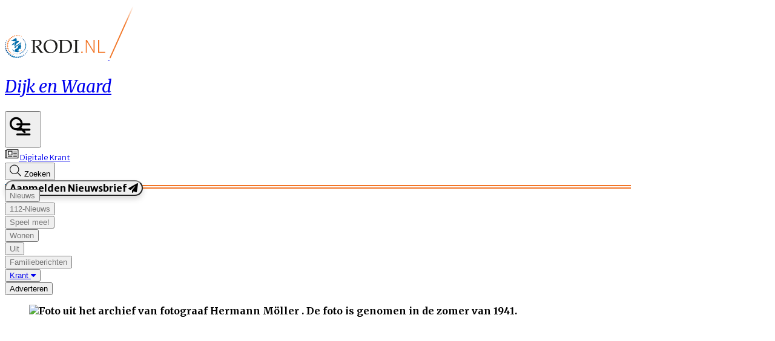

--- FILE ---
content_type: text/html; charset=utf-8
request_url: https://www.rodi.nl/dijkenwaard/agenda/2023/3/29/uw-wijk-te-kijk-de-koog-zuid-scharwoude-335357
body_size: 35276
content:
<!DOCTYPE html>
<html lang="nl">
<head>
    <meta charset="utf-8"/>
    <meta name="viewport" content="width=device-width, initial-scale=1.0"/>
    <title>Uw Wijk Te Kijk: De Koog Zuid-Scharwoude | Rodi</title>
<script src="https://code.jquery.com/jquery-3.6.0.min.js" integrity="sha256-/xUj+3OJU5yExlq6GSYGSHk7tPXikynS7ogEvDej/m4=" crossorigin="anonymous"></script><script type="text/javascript">
/**
 * @file postscribe
 * @description Asynchronously write javascript, even with document.write.
 * @version v2.0.8
 * @see {@link https://krux.github.io/postscribe}
 * @license MIT
 * @author Derek Brans
 * @copyright 2016 Krux Digital, Inc
 */
!function (t, e) { "object" == typeof exports && "object" == typeof module ? module.exports = e() : "function" == typeof define && define.amd ? define([], e) : "object" == typeof exports ? exports["postscribe"] = e() : t["postscribe"] = e() }(this, function () { return function (t) { function e(n) { if (r[n]) return r[n].exports; var o = r[n] = { "exports": {}, "id": n, "loaded": !1 }; return t[n].call(o.exports, o, o.exports, e), o.loaded = !0, o.exports } var r = {}; return e.m = t, e.c = r, e.p = "", e(0) }([function (t, e, r) { "use strict"; function n(t) { return t && t.__esModule ? t : { "default": t } } var o = r(1), i = n(o); t.exports = i["default"] }, function (t, e, r) { "use strict"; function n(t) { if (t && t.__esModule) return t; var e = {}; if (null != t) for (var r in t) Object.prototype.hasOwnProperty.call(t, r) && (e[r] = t[r]); return e["default"] = t, e } function o(t) { return t && t.__esModule ? t : { "default": t } } function i() { } function a() { var t = m.shift(); if (t) { var e = h.last(t); e.afterDequeue(), t.stream = s.apply(void 0, t), e.afterStreamStart() } } function s(t, e, r) { function n(t) { t = r.beforeWrite(t), g.write(t), r.afterWrite(t) } g = new p["default"](t, r), g.id = y++, g.name = r.name || g.id, u.streams[g.name] = g; var o = t.ownerDocument, s = { "close": o.close, "open": o.open, "write": o.write, "writeln": o.writeln }; c(o, { "close": i, "open": i, "write": function () { for (var t = arguments.length, e = Array(t), r = 0; r < t; r++)e[r] = arguments[r]; return n(e.join("")) }, "writeln": function () { for (var t = arguments.length, e = Array(t), r = 0; r < t; r++)e[r] = arguments[r]; return n(e.join("") + "\n") } }); var l = g.win.onerror || i; return g.win.onerror = function (t, e, n) { r.error({ "msg": t + " - " + e + ": " + n }), l.apply(g.win, [t, e, n]) }, g.write(e, function () { c(o, s), g.win.onerror = l, r.done(), g = null, a() }), g } function u(t, e, r) { if (h.isFunction(r)) r = { "done": r }; else if ("clear" === r) return m = [], g = null, void (y = 0); r = h.defaults(r, d), t = /^#/.test(t) ? window.document.getElementById(t.substr(1)) : t.jquery ? t[0] : t; var n = [t, e, r]; return t.postscribe = { "cancel": function () { n.stream ? n.stream.abort() : n[1] = i } }, r.beforeEnqueue(n), m.push(n), g || a(), t.postscribe } e.__esModule = !0; var c = Object.assign || function (t) { for (var e = 1; e < arguments.length; e++) { var r = arguments[e]; for (var n in r) Object.prototype.hasOwnProperty.call(r, n) && (t[n] = r[n]) } return t }; e["default"] = u; var l = r(2), p = o(l), f = r(4), h = n(f), d = { "afterAsync": i, "afterDequeue": i, "afterStreamStart": i, "afterWrite": i, "autoFix": !0, "beforeEnqueue": i, "beforeWriteToken": function (t) { return t }, "beforeWrite": function (t) { return t }, "done": i, "error": function (t) { throw new Error(t.msg) }, "releaseAsync": !1 }, y = 0, m = [], g = null; c(u, { "streams": {}, "queue": m, "WriteStream": p["default"] }) }, function (t, e, r) { "use strict"; function n(t) { if (t && t.__esModule) return t; var e = {}; if (null != t) for (var r in t) Object.prototype.hasOwnProperty.call(t, r) && (e[r] = t[r]); return e["default"] = t, e } function o(t) { return t && t.__esModule ? t : { "default": t } } function i(t, e) { if (!(t instanceof e)) throw new TypeError("Cannot call a class as a function") } function a(t, e) { var r = d + e, n = t.getAttribute(r); return f.existy(n) ? String(n) : n } function s(t, e) { var r = arguments.length > 2 && void 0 !== arguments[2] ? arguments[2] : null, n = d + e; f.existy(r) && "" !== r ? t.setAttribute(n, r) : t.removeAttribute(n) } e.__esModule = !0; var u = Object.assign || function (t) { for (var e = 1; e < arguments.length; e++) { var r = arguments[e]; for (var n in r) Object.prototype.hasOwnProperty.call(r, n) && (t[n] = r[n]) } return t }, c = r(3), l = o(c), p = r(4), f = n(p), h = !1, d = "data-ps-", y = "ps-style", m = "ps-script", g = function () { function t(e) { var r = arguments.length > 1 && void 0 !== arguments[1] ? arguments[1] : {}; i(this, t), this.root = e, this.options = r, this.doc = e.ownerDocument, this.win = this.doc.defaultView || this.doc.parentWindow, this.parser = new l["default"]("", { "autoFix": r.autoFix }), this.actuals = [e], this.proxyHistory = "", this.proxyRoot = this.doc.createElement(e.nodeName), this.scriptStack = [], this.writeQueue = [], s(this.proxyRoot, "proxyof", 0) } return t.prototype.write = function () { var t; for ((t = this.writeQueue).push.apply(t, arguments); !this.deferredRemote && this.writeQueue.length;) { var e = this.writeQueue.shift(); f.isFunction(e) ? this._callFunction(e) : this._writeImpl(e) } }, t.prototype._callFunction = function (t) { var e = { "type": "function", "value": t.name || t.toString() }; this._onScriptStart(e), t.call(this.win, this.doc), this._onScriptDone(e) }, t.prototype._writeImpl = function (t) { this.parser.append(t); for (var e = void 0, r = void 0, n = void 0, o = []; (e = this.parser.readToken()) && !(r = f.isScript(e)) && !(n = f.isStyle(e));)e = this.options.beforeWriteToken(e), e && o.push(e); o.length > 0 && this._writeStaticTokens(o), r && this._handleScriptToken(e), n && this._handleStyleToken(e) }, t.prototype._writeStaticTokens = function (t) { var e = this._buildChunk(t); return e.actual ? (e.html = this.proxyHistory + e.actual, this.proxyHistory += e.proxy, this.proxyRoot.innerHTML = e.html, h && (e.proxyInnerHTML = this.proxyRoot.innerHTML), this._walkChunk(), h && (e.actualInnerHTML = this.root.innerHTML), e) : null }, t.prototype._buildChunk = function (t) { for (var e = this.actuals.length, r = [], n = [], o = [], i = t.length, a = 0; a < i; a++) { var s = t[a], u = s.toString(); if (r.push(u), s.attrs) { if (!/^noscript$/i.test(s.tagName)) { var c = e++; n.push(u.replace(/(\/?>)/, " " + d + "id=" + c + " $1")), s.attrs.id !== m && s.attrs.id !== y && o.push("atomicTag" === s.type ? "" : "<" + s.tagName + " " + d + "proxyof=" + c + (s.unary ? " />" : ">")) } } else n.push(u), o.push("endTag" === s.type ? u : "") } return { "tokens": t, "raw": r.join(""), "actual": n.join(""), "proxy": o.join("") } }, t.prototype._walkChunk = function () { for (var t = void 0, e = [this.proxyRoot]; f.existy(t = e.shift());) { var r = 1 === t.nodeType, n = r && a(t, "proxyof"); if (!n) { r && (this.actuals[a(t, "id")] = t, s(t, "id")); var o = t.parentNode && a(t.parentNode, "proxyof"); o && this.actuals[o].appendChild(t) } e.unshift.apply(e, f.toArray(t.childNodes)) } }, t.prototype._handleScriptToken = function (t) { var e = this, r = this.parser.clear(); r && this.writeQueue.unshift(r), t.src = t.attrs.src || t.attrs.SRC, t = this.options.beforeWriteToken(t), t && (t.src && this.scriptStack.length ? this.deferredRemote = t : this._onScriptStart(t), this._writeScriptToken(t, function () { e._onScriptDone(t) })) }, t.prototype._handleStyleToken = function (t) { var e = this.parser.clear(); e && this.writeQueue.unshift(e), t.type = t.attrs.type || t.attrs.TYPE || "text/css", t = this.options.beforeWriteToken(t), t && this._writeStyleToken(t), e && this.write() }, t.prototype._writeStyleToken = function (t) { var e = this._buildStyle(t); this._insertCursor(e, y), t.content && (e.styleSheet && !e.sheet ? e.styleSheet.cssText = t.content : e.appendChild(this.doc.createTextNode(t.content))) }, t.prototype._buildStyle = function (t) { var e = this.doc.createElement(t.tagName); return e.setAttribute("type", t.type), f.eachKey(t.attrs, function (t, r) { e.setAttribute(t, r) }), e }, t.prototype._insertCursor = function (t, e) { this._writeImpl('<span id="' + e + '"/>'); var r = this.doc.getElementById(e); r && r.parentNode.replaceChild(t, r) }, t.prototype._onScriptStart = function (t) { t.outerWrites = this.writeQueue, this.writeQueue = [], this.scriptStack.unshift(t) }, t.prototype._onScriptDone = function (t) { return t !== this.scriptStack[0] ? void this.options.error({ "msg": "Bad script nesting or script finished twice" }) : (this.scriptStack.shift(), this.write.apply(this, t.outerWrites), void (!this.scriptStack.length && this.deferredRemote && (this._onScriptStart(this.deferredRemote), this.deferredRemote = null))) }, t.prototype._writeScriptToken = function (t, e) { var r = this._buildScript(t), n = this._shouldRelease(r), o = this.options.afterAsync; t.src && (r.src = t.src, this._scriptLoadHandler(r, n ? o : function () { e(), o() })); try { this._insertCursor(r, m), r.src && !n || e() } catch (t) { this.options.error(t), e() } }, t.prototype._buildScript = function (t) { var e = this.doc.createElement(t.tagName); return f.eachKey(t.attrs, function (t, r) { e.setAttribute(t, r) }), t.content && (e.text = t.content), e }, t.prototype._scriptLoadHandler = function (t, e) { function r() { t = t.onload = t.onreadystatechange = t.onerror = null } function n() { r(), null != e && e(), e = null } function o(t) { r(), a(t), null != e && e(), e = null } function i(t, e) { var r = t["on" + e]; null != r && (t["_on" + e] = r) } var a = this.options.error; i(t, "load"), i(t, "error"), u(t, { "onload": function () { if (t._onload) try { t._onload.apply(this, Array.prototype.slice.call(arguments, 0)) } catch (e) { o({ "msg": "onload handler failed " + e + " @ " + t.src }) } n() }, "onerror": function () { if (t._onerror) try { t._onerror.apply(this, Array.prototype.slice.call(arguments, 0)) } catch (e) { return void o({ "msg": "onerror handler failed " + e + " @ " + t.src }) } o({ "msg": "remote script failed " + t.src }) }, "onreadystatechange": function () { /^(loaded|complete)$/.test(t.readyState) && n() } }) }, t.prototype._shouldRelease = function (t) { var e = /^script$/i.test(t.nodeName); return !e || !!(this.options.releaseAsync && t.src && t.hasAttribute("async")) }, t }(); e["default"] = g }, function (t, e, r) { !function (e, r) { t.exports = r() }(this, function () { return function (t) { function e(n) { if (r[n]) return r[n].exports; var o = r[n] = { "exports": {}, "id": n, "loaded": !1 }; return t[n].call(o.exports, o, o.exports, e), o.loaded = !0, o.exports } var r = {}; return e.m = t, e.c = r, e.p = "", e(0) }([function (t, e, r) { "use strict"; function n(t) { return t && t.__esModule ? t : { "default": t } } var o = r(1), i = n(o); t.exports = i["default"] }, function (t, e, r) { "use strict"; function n(t) { return t && t.__esModule ? t : { "default": t } } function o(t) { if (t && t.__esModule) return t; var e = {}; if (null != t) for (var r in t) Object.prototype.hasOwnProperty.call(t, r) && (e[r] = t[r]); return e["default"] = t, e } function i(t, e) { if (!(t instanceof e)) throw new TypeError("Cannot call a class as a function") } e.__esModule = !0; var a = r(2), s = o(a), u = r(3), c = o(u), l = r(6), p = n(l), f = r(5), h = { "comment": /^<!--/, "endTag": /^<\//, "atomicTag": /^<\s*(script|style|noscript|iframe|textarea)[\s\/>]/i, "startTag": /^</, "chars": /^[^<]/ }, d = function () { function t() { var e = this, r = arguments.length > 0 && void 0 !== arguments[0] ? arguments[0] : "", n = arguments.length > 1 && void 0 !== arguments[1] ? arguments[1] : {}; i(this, t), this.stream = r; var o = !1, a = {}; for (var u in s) s.hasOwnProperty(u) && (n.autoFix && (a[u + "Fix"] = !0), o = o || a[u + "Fix"]); o ? (this._readToken = (0, p["default"])(this, a, function () { return e._readTokenImpl() }), this._peekToken = (0, p["default"])(this, a, function () { return e._peekTokenImpl() })) : (this._readToken = this._readTokenImpl, this._peekToken = this._peekTokenImpl) } return t.prototype.append = function (t) { this.stream += t }, t.prototype.prepend = function (t) { this.stream = t + this.stream }, t.prototype._readTokenImpl = function () { var t = this._peekTokenImpl(); if (t) return this.stream = this.stream.slice(t.length), t }, t.prototype._peekTokenImpl = function () { for (var t in h) if (h.hasOwnProperty(t) && h[t].test(this.stream)) { var e = c[t](this.stream); if (e) return "startTag" === e.type && /script|style/i.test(e.tagName) ? null : (e.text = this.stream.substr(0, e.length), e) } }, t.prototype.peekToken = function () { return this._peekToken() }, t.prototype.readToken = function () { return this._readToken() }, t.prototype.readTokens = function (t) { for (var e = void 0; e = this.readToken();)if (t[e.type] && t[e.type](e) === !1) return }, t.prototype.clear = function () { var t = this.stream; return this.stream = "", t }, t.prototype.rest = function () { return this.stream }, t }(); e["default"] = d, d.tokenToString = function (t) { return t.toString() }, d.escapeAttributes = function (t) { var e = {}; for (var r in t) t.hasOwnProperty(r) && (e[r] = (0, f.escapeQuotes)(t[r], null)); return e }, d.supports = s; for (var y in s) s.hasOwnProperty(y) && (d.browserHasFlaw = d.browserHasFlaw || !s[y] && y) }, function (t, e) { "use strict"; e.__esModule = !0; var r = !1, n = !1, o = window.document.createElement("div"); try { var i = "<P><I></P></I>"; o.innerHTML = i, e.tagSoup = r = o.innerHTML !== i } catch (t) { e.tagSoup = r = !1 } try { o.innerHTML = "<P><i><P></P></i></P>", e.selfClose = n = 2 === o.childNodes.length } catch (t) { e.selfClose = n = !1 } o = null, e.tagSoup = r, e.selfClose = n }, function (t, e, r) { "use strict"; function n(t) { var e = t.indexOf("-->"); if (e >= 0) return new c.CommentToken(t.substr(4, e - 1), e + 3) } function o(t) { var e = t.indexOf("<"); return new c.CharsToken(e >= 0 ? e : t.length) } function i(t) { var e = t.indexOf(">"); if (e !== -1) { var r = t.match(l.startTag); if (r) { var n = function () { var t = {}, e = {}, n = r[2]; return r[2].replace(l.attr, function (r, o) { arguments[2] || arguments[3] || arguments[4] || arguments[5] ? arguments[5] ? (t[arguments[5]] = "", e[arguments[5]] = !0) : t[o] = arguments[2] || arguments[3] || arguments[4] || l.fillAttr.test(o) && o || "" : t[o] = "", n = n.replace(r, "") }), { "v": new c.StartTagToken(r[1], r[0].length, t, e, (!!r[3]), n.replace(/^[\s\uFEFF\xA0]+|[\s\uFEFF\xA0]+$/g, "")) } }(); if ("object" === ("undefined" == typeof n ? "undefined" : u(n))) return n.v } } } function a(t) { var e = i(t); if (e) { var r = t.slice(e.length); if (r.match(new RegExp("</\\s*" + e.tagName + "\\s*>", "i"))) { var n = r.match(new RegExp("([\\s\\S]*?)</\\s*" + e.tagName + "\\s*>", "i")); if (n) return new c.AtomicTagToken(e.tagName, n[0].length + e.length, e.attrs, e.booleanAttrs, n[1]) } } } function s(t) { var e = t.match(l.endTag); if (e) return new c.EndTagToken(e[1], e[0].length) } e.__esModule = !0; var u = "function" == typeof Symbol && "symbol" == typeof Symbol.iterator ? function (t) { return typeof t } : function (t) { return t && "function" == typeof Symbol && t.constructor === Symbol && t !== Symbol.prototype ? "symbol" : typeof t }; e.comment = n, e.chars = o, e.startTag = i, e.atomicTag = a, e.endTag = s; var c = r(4), l = { "startTag": /^<([\-A-Za-z0-9_]+)((?:\s+[\w\-]+(?:\s*=?\s*(?:(?:"[^"]*")|(?:'[^']*')|[^>\s]+))?)*)\s*(\/?)>/, "endTag": /^<\/([\-A-Za-z0-9_]+)[^>]*>/, "attr": /(?:([\-A-Za-z0-9_]+)\s*=\s*(?:(?:"((?:\\.|[^"])*)")|(?:'((?:\\.|[^'])*)')|([^>\s]+)))|(?:([\-A-Za-z0-9_]+)(\s|$)+)/g, "fillAttr": /^(checked|compact|declare|defer|disabled|ismap|multiple|nohref|noresize|noshade|nowrap|readonly|selected)$/i } }, function (t, e, r) { "use strict"; function n(t, e) { if (!(t instanceof e)) throw new TypeError("Cannot call a class as a function") } e.__esModule = !0, e.EndTagToken = e.AtomicTagToken = e.StartTagToken = e.TagToken = e.CharsToken = e.CommentToken = e.Token = void 0; var o = r(5), i = (e.Token = function t(e, r) { n(this, t), this.type = e, this.length = r, this.text = "" }, e.CommentToken = function () { function t(e, r) { n(this, t), this.type = "comment", this.length = r || (e ? e.length : 0), this.text = "", this.content = e } return t.prototype.toString = function () { return "<!--" + this.content }, t }(), e.CharsToken = function () { function t(e) { n(this, t), this.type = "chars", this.length = e, this.text = "" } return t.prototype.toString = function () { return this.text }, t }(), e.TagToken = function () { function t(e, r, o, i, a) { n(this, t), this.type = e, this.length = o, this.text = "", this.tagName = r, this.attrs = i, this.booleanAttrs = a, this.unary = !1, this.html5Unary = !1 } return t.formatTag = function (t) { var e = arguments.length > 1 && void 0 !== arguments[1] ? arguments[1] : null, r = "<" + t.tagName; for (var n in t.attrs) if (t.attrs.hasOwnProperty(n)) { r += " " + n; var i = t.attrs[n]; "undefined" != typeof t.booleanAttrs && "undefined" != typeof t.booleanAttrs[n] || (r += '="' + (0, o.escapeQuotes)(i) + '"') } return t.rest && (r += " " + t.rest), r += t.unary && !t.html5Unary ? "/>" : ">", void 0 !== e && null !== e && (r += e + "</" + t.tagName + ">"), r }, t }()); e.StartTagToken = function () { function t(e, r, o, i, a, s) { n(this, t), this.type = "startTag", this.length = r, this.text = "", this.tagName = e, this.attrs = o, this.booleanAttrs = i, this.html5Unary = !1, this.unary = a, this.rest = s } return t.prototype.toString = function () { return i.formatTag(this) }, t }(), e.AtomicTagToken = function () { function t(e, r, o, i, a) { n(this, t), this.type = "atomicTag", this.length = r, this.text = "", this.tagName = e, this.attrs = o, this.booleanAttrs = i, this.unary = !1, this.html5Unary = !1, this.content = a } return t.prototype.toString = function () { return i.formatTag(this, this.content) }, t }(), e.EndTagToken = function () { function t(e, r) { n(this, t), this.type = "endTag", this.length = r, this.text = "", this.tagName = e } return t.prototype.toString = function () { return "</" + this.tagName + ">" }, t }() }, function (t, e) { "use strict"; function r(t) { var e = arguments.length > 1 && void 0 !== arguments[1] ? arguments[1] : ""; return t ? t.replace(/([^"]*)"/g, function (t, e) { return /\\/.test(e) ? e + '"' : e + '\\"' }) : e } e.__esModule = !0, e.escapeQuotes = r }, function (t, e) { "use strict"; function r(t) { return t && "startTag" === t.type && (t.unary = s.test(t.tagName) || t.unary, t.html5Unary = !/\/>$/.test(t.text)), t } function n(t, e) { var n = t.stream, o = r(e()); return t.stream = n, o } function o(t, e) { var r = e.pop(); t.prepend("</" + r.tagName + ">") } function i() { var t = []; return t.last = function () { return this[this.length - 1] }, t.lastTagNameEq = function (t) { var e = this.last(); return e && e.tagName && e.tagName.toUpperCase() === t.toUpperCase() }, t.containsTagName = function (t) { for (var e, r = 0; e = this[r]; r++)if (e.tagName === t) return !0; return !1 }, t } function a(t, e, a) { function s() { var e = n(t, a); e && l[e.type] && l[e.type](e) } var c = i(), l = { "startTag": function (r) { var n = r.tagName; "TR" === n.toUpperCase() && c.lastTagNameEq("TABLE") ? (t.prepend("<TBODY>"), s()) : e.selfCloseFix && u.test(n) && c.containsTagName(n) ? c.lastTagNameEq(n) ? o(t, c) : (t.prepend("</" + r.tagName + ">"), s()) : r.unary || c.push(r) }, "endTag": function (r) { var n = c.last(); n ? e.tagSoupFix && !c.lastTagNameEq(r.tagName) ? o(t, c) : c.pop() : e.tagSoupFix && (a(), s()) } }; return function () { return s(), r(a()) } } e.__esModule = !0, e["default"] = a; var s = /^(AREA|BASE|BASEFONT|BR|COL|FRAME|HR|IMG|INPUT|ISINDEX|LINK|META|PARAM|EMBED)$/i, u = /^(COLGROUP|DD|DT|LI|OPTIONS|P|TD|TFOOT|TH|THEAD|TR)$/i }]) }) }, function (t, e) { "use strict"; function r(t) { return void 0 !== t && null !== t } function n(t) { return "function" == typeof t } function o(t, e, r) { var n = void 0, o = t && t.length || 0; for (n = 0; n < o; n++)e.call(r, t[n], n) } function i(t, e, r) { for (var n in t) t.hasOwnProperty(n) && e.call(r, n, t[n]) } function a(t, e) { return t = t || {}, i(e, function (e, n) { r(t[e]) || (t[e] = n) }), t } function s(t) { try { return Array.prototype.slice.call(t) } catch (r) { var e = function () { var e = []; return o(t, function (t) { e.push(t) }), { "v": e } }(); if ("object" === ("undefined" == typeof e ? "undefined" : f(e))) return e.v } } function u(t) { return t[t.length - 1] } function c(t, e) { return !(!t || "startTag" !== t.type && "atomicTag" !== t.type || !("tagName" in t)) && !!~t.tagName.toLowerCase().indexOf(e) } function l(t) { return c(t, "script") } function p(t) { return c(t, "style") } e.__esModule = !0; var f = "function" == typeof Symbol && "symbol" == typeof Symbol.iterator ? function (t) { return typeof t } : function (t) { return t && "function" == typeof Symbol && t.constructor === Symbol && t !== Symbol.prototype ? "symbol" : typeof t }; e.existy = r, e.isFunction = n, e.each = o, e.eachKey = i, e.defaults = a, e.toArray = s, e.last = u, e.isTag = c, e.isScript = l, e.isStyle = p }]) });
</script>    

    <style type="text/css">
        :root {
            --color-primary: 0, 109, 172;
            --color-secondary: 242, 118, 39;
            --color-premium: 234, 91, 21;
            --color-black: 0, 0, 0;
            --color-white: 255, 255, 255;
            --color-gray: 128, 128, 128;
        }
        @media (prefers-color-scheme: dark) {
            .dark\:bg-dark{background-color:#121212 }
        }
    </style>

<meta name="description" content=""/>

    <link rel="icon" type="image/png" href="https://storage.pubble.nl/assets/favicons/www/rodi/favicon-48x48.png?v=gBHg" sizes="48x48" />
    <link rel="icon" type="image/svg+xml" href="https://storage.pubble.nl/assets/favicons/www/rodi/favicon.svg?v=gBHg" />
    <link rel="shortcut icon" href="https://storage.pubble.nl/assets/favicons/www/rodi/favicon.ico?v=gBHg" />
    <link rel="apple-touch-icon" sizes="180x180" href="https://storage.pubble.nl/assets/favicons/www/rodi/apple-touch-icon.png?v=gBHg" />
    <link rel="shortcut icon" href="https://storage.pubble.nl/assets/favicons/www/rodi/favicon.ico?v=gBHg">
    <meta name="apple-mobile-web-app-capable" content="yes">


<script type="application/ld+json">
    {
  "@context": "https://schema.org",
  "@type": "WebSite",
  "name": "Dijk en Waard",
  "url": "https://rodi.nl/",
  "potentialAction": {
    "@type": "SearchAction",
    "target": {
      "@type": "EntryPoint",
      "urlTemplate": "https://rodi.nl/search?q={search_term_string}"
    },
    "queryInput": "required name=search_term_string"
  }
}
</script>
    


<script type="text/javascript">
    var exports = {};
    var pubbleEnv = {
        pubbleContentApiKey: 'leIpPHmzhCnwDGFztXHS6w==',
        pubbleContentApiHash: 'cm9kaWRhdGF8MTExfHJvZGkubmw=',
        domain: 'rodi.nl',
        language: 'nl',
        commonDomain: '',
        userId: typeof ConsentGiven !== "function" || ConsentGiven('marketing') ? '0' : null,
        subscriptions: null,
        pushEnabled: false,
        regionPages: true,
        regionPagesAutoRedirect: true,
        isAuthenticated: false,
        hasPrivileges: false,
        region: 'dijkenwaard',
    };
    var lureArticle = {
        articleAccessLevel: 'null',
        userAccessLevel: 'Visitor',
        articlesLeft: -1,
        articleId: null,
        hasAccess: false,
        articleHeadline: '',
        articleType: 'null',
        authorIds: [],
        articleContentType: 'null',
        articleIsLiveBlog: false
    }

    window.dataLayer = window.dataLayer || [];

    window.dataLayer.push({
        'articleId': null,
        'userId': typeof ConsentGiven !== "function" || ConsentGiven('marketing') ? '0' : 'n.a.',
        'pageType': 'home',
        'region': 'dijkenwaard'
    });
</script>
    
    <link rel="canonical" href="https://www.rodi.nl/dijkenwaard/agenda/2023/3/29/uw-wijk-te-kijk-de-koog-zuid-scharwoude-335357" />
    <meta property="og:url" content="https://www.rodi.nl/dijkenwaard/agenda/2023/3/29/uw-wijk-te-kijk-de-koog-zuid-scharwoude-335357" />
    <meta name="syndication-source" content="https://www.rodi.nl/dijkenwaard/agenda/2023/3/29/uw-wijk-te-kijk-de-koog-zuid-scharwoude-335357">
    <meta name="original-source" content="https://www.rodi.nl/dijkenwaard/agenda/2023/3/29/uw-wijk-te-kijk-de-koog-zuid-scharwoude-335357">

    <meta name="twitter:card" content="summary" />
    <meta property="og:title" content="Uw Wijk Te Kijk: De Koog Zuid-Scharwoude" />
    <meta property="og:type" content="event" />
    <meta property="og:description" content="">
    <meta property="event:start_time" content="2023-03-29T11:00:00.000" />
    <meta property="article:published_time" content="2023-03-29T11:00:00" />

        <meta name="twitter:image" content="https://images.pubble.cloud/worker/jpg/default/1024/1176733/648e3015/content/2023/3/3dd9f5ad-5644-4ce0-866a-e72d1ba3ed80" />
        <meta property="og:image" content="https://images.pubble.cloud/worker/jpg/default/1024/1176733/648e3015/content/2023/3/3dd9f5ad-5644-4ce0-866a-e72d1ba3ed80" />
        <meta property="og:image:type" content="image/jpeg" />
        <meta property="og:image:width" content="1123" />
        <meta property="og:image:height" content="632" />
        <meta name="twitter:card" content="summary_large_image" />


    <link rel="dns-prefetch" href="//storage.pubble.cloud">
    <link rel="dns-prefetch" href="//storage.pubble.nl">

    <link rel="stylesheet" href="//storage.pubble.cloud/assets/static/css/tailwind.styles.min.css?v=251026-1"/>

    <script defer src="https://storage.pubble.nl/assets/web/alpine-intersect-3-10-5.cdn.min.js"></script>
    <style>[x-cloak]{display: none !important;}#searchTerm,.rounded-full{border-radius:9999px}.rounded-custom{border-radius:20px}.rounded-custom-2{border-radius:10px}.border-bottom{border-bottom:2px solid}.align-items-center{align-items:center}.max-w-6xl{max-width:76rem}.button-gradient-secondary{background:linear-gradient(90deg,rgba(var(--color-secondary),1) 0%,rgba(var(--color-premium),1) 100%)}.button-gradient-secondary:hover{background:linear-gradient(90deg,rgba(var(--color-secondary),1) 100%,rgba(var(--color-premium),1) 100%)}.border-black{border-color:#000}.text-gray{color:#757575}.gradient-custom{background:linear-gradient(180deg,rgba(24,24,24,0) 25%,rgba(0,0,0,1) 100%)}.top-custom{top:172px}.text-shadow{text-shadow:0 5px 10px rgba(0,0,0,.05)}@media only screen and (max-width:768px){.image-size-custom{object-fit:cover!important;width:100px!important;height:100px!important;max-width:100px!important}.image-size-custom-2{object-fit:cover!important;width:150px!important;height:150px!important}.max-height-custom{max-height:132px!important}.p-splash-custom{padding:.75rem!important}.gap-header-custom{gap:1rem!important}.gap-article-feed-custom{gap:.5rem!important}}.gap-article-feed-custom{gap:1.25rem}.gap-header-custom{gap:3rem}.p-splash-custom{padding:2.5rem}.max-height-custom{max-height:100%}.image-size-custom{object-fit:cover;width:250px;max-width:250px!important;height:200px}.image-size-custom-2{object-fit:cover;width:250px;max-width:250px!important;height:200px}.broad-image-size-custom{width:300px;height:200px}.small-image-size-custom{object-fit:cover;width:125px;max-width:125px;height:100px}ul li::marker{--tw-text-opacity:1;color:rgba(var(--color-primary),var(--tw-text-opacity));font-size:20px;margin-top:5px;display:inline-block}.search-margin-custom{margin-left:-40px}.wonen-image-custom{height:413px;object-fit:cover}.tall-image-custom{height:353px}.mx-custom{margin-left:-50px;margin-right:50px}.mb-custom{margin-bottom:-170px}.submenu-margin{margin-left:-20px;margin-top:5px}.bg-new-look{background-color:#f9c8a8}.header-underline-primary{border:1px solid rgba(var(--color-primary),1);width:160px}.header-underline-primary-alternative{border:1px solid rgba(var(--color-primary),1);width:227px}.header-underline-primary-alternative-two{border:1px solid rgba(var(--color-primary),1);width:958px}.header-underline-secondary{border:1px solid rgba(var(--color-secondary),1);width:100%;max-width:1032px}.header-underline-margin{margin-top:-20px}.menuItemButton:hover span{border-bottom:2px solid}.ml-search-bar-icon{margin-left:-35px}.mobile-icons-height{width:60px;height:60px}.icon-size-familieberichten-custom{width:28px;height:26px}.bg-primary-light{background-color:#006dac0a}.bg-primary-light-filled{background:#e5f4f9}.border-primary{border-color:rgba(var(--color-primary),1)}.border-archive{border-color:#f27627!important}.text-secondary-dark{color:#e44b0a}.bg-secondary-dark{background-color:#e44b0a}.border-secondary-dark{border-color:#e44b0a!important}div#gemeenteselectIcon:hover svg path,div#ereaderIcon:hover svg path,div#searchIcon:hover svg path,div#loginIcon:hover svg path{fill:#006dac}div#gemeenteselectIcon:hover,div#ereaderIcon:hover,div#searchIcon:hover,div#loginIcon:hover{color:#006dac}.self-start{align-self:flex-start}.self-end{align-self:flex-end}.float-left{float:left}.right-100{right:100px}@media(min-width:768px){.md\:space-y-16>:not([hidden])~:not([hidden]){--tw-space-y-reverse:0;margin-top:calc(4rem*calc(1 - var(--tw-space-y-reverse)));margin-bottom:calc(4rem*var(--tw-space-y-reverse))}}.footer-padding{padding-top:150px}.footer-gradient{background:linear-gradient(180deg,#4463a6 0%,#263c94 100%)}.tmp-for-chrome-copy{padding-top:150px;background:linear-gradient(180deg,#4463a6 0%,#263c94 100%)}    </style>
<style>
@import url('https://fonts.googleapis.com/css2?family=Merriweather+Sans:wght@700&display=swap');
@import url('https://fonts.googleapis.com/css2?family=Merriweather+Sans:wght@400&display=swap');
@import url('https://fonts.googleapis.com/css2?family=Merriweather+Sans:ital,wght@1,400&display=swap');
@import url('https://fonts.googleapis.com/css2?family=Merriweather+Sans:wght@300&display=swap');
@import url('https://fonts.googleapis.com/css2?family=Merriweather+Sans:ital,wght@1,300&display=swap');

@import url('https://fonts.googleapis.com/css2?family=Merriweather:wght@900&display=swap');
@import url('https://fonts.googleapis.com/css2?family=Merriweather:wght@700&display=swap');
@import url('https://fonts.googleapis.com/css2?family=Merriweather:ital,wght@1,300;1,700&display=swap');
@import url('https://fonts.googleapis.com/css2?family=Merriweather:wght@400&display=swap');
@import url('https://fonts.googleapis.com/css2?family=Merriweather:ital,wght@1,300;1,400&display=swap');
@import url('https://fonts.googleapis.com/css2?family=Merriweather:wght@300&display=swap');

@import url('https://cdnjs.cloudflare.com/ajax/libs/font-awesome/6.2.0/css/all.min.css');

html, body {
  max-width: 100%;
  font-family: "Merriweather" !important;
  font-weight: 700 !important;
  position: relative;
  overflow-x: initial !important;
}
body {
  counter-reset: section;
}
.text-xxs {
  font-size: 12px !important;
}
.text-xs {
  font-size: 13px !important;
}
.text-ss {
  font-size: 14px !important;
}
.text-sm {
  font-size: 15px !important;
}
.text-md {
  font-size: 16px !important;
}
h1, .text-4xl {
  font-size: 32px !important;
}
h2, .text-3xl {
  font-size: 28px !important;
}
h3, .text-2xl {
  font-size: 24px !important;
  line-height: 32px !important;
}
h4, .text-xl {
  font-size: 20px !important;
  line-height: 28px !important;
}  
h5, .text-lg {
  font-size: 16px !important;
  line-height: 24px !important;
}
@media only screen and (max-width: 768px) {
  h1 {
    font-size: 26px !important;
  }
  h2 {
    font-size: 22px !important;
  }
  h3 {
    font-size: 20px !important;
  }
  h4 {
    font-size: 16px !important;
  }
  h5, .text-lg {
    font-size: 14px !important;
    line-height: 22px !important;
  }
  .text-xs {
    font-size: 12px !important;
  }
}
.font-primary {
  font-family: "Merriweather" !important;
}
.font-secondary {
  font-family: "Merriweather Sans" !important;
}
.font-bold {
  font-weight: 700 !important;
}
.font-superbold {
  font-weight: 900 !important;
}
.font-normal {
  font-weight: 400 !important;
}
.font-light {
  font-weight: 300 !important;
}
.italic {
  font-style: italic;
}
.non-italic {
  font-style: normal;
}
.p-7 {
  padding: 2.5rem;
}
.shadow-sm {
    box-shadow: 0px 5px 10px rgba(0, 0, 0, 0.05) !important;
}
.shadow-md {
    box-shadow: 0px 5px 10px rgba(0, 0, 0, 0.15) !important;
}
.counter::before { 
    counter-increment: section;
    content: counter(section);
    font-size: 32px;
    font-weight: 700;
    display: inline-block;
    margin-right: 24px;
    white-space: pre-wrap;
    float: left;
    width: 14px;
}
::-webkit-input-placeholder {
   font-style: italic;
}
:-moz-placeholder {
   font-style: italic;  
}
::-moz-placeholder {
   font-style: italic;  
}
:-ms-input-placeholder {  
   font-style: italic; 
}

.socials-bar-custom {
  top: 30%;
  background: rgba(199, 223, 248, 0.75);
  border-radius: 32px 0px 0px 32px;
  min-height: auto; /* voeg dit toe */
  height: auto; /* voeg dit toe */
}
.square-125-custom {
  width: 125px;
  height: 125px;
}
.broad-small-image-custom {
  width: 180px;
  height: 132px;
}
.background-familieberichten {
  background-image: url(https://pubblestorage.blob.core.windows.net/023170aa/content/originals/2023/1/78ff3790-212c-4f84-a12a-50414a9a3d4c.jpg);
  background-size: cover;
}
.text-box-familieberichten {
  background: linear-gradient(181.44deg, #FDFBF7 1.11%, #FFFFFF 98.68%, #FFF4DF 98.68%);
  box-shadow: inset 0px 4px 4px rgba(181, 116, 116, 0.08);
  border-radius: 20px;
}
.region-image-filter-familieberichten {
  background: linear-gradient(180deg, rgba(255, 226, 151, 0.7) 0%, #DACB97 100%);
  mix-blend-mode: color;
  border-radius: 20px;
}
@media only screen and (max-width: 768px) {
  .h-200px {
    height: 200px;
  }
}
input[type="date"]::-webkit-inner-spin-button,
input[type="date"]::-webkit-calendar-picker-indicator {
  display: none !important;
  -webkit-appearance: none !important;
}
input[type="date"] {
  border: 1px solid lightgray !important;
  border-color: lightgray !important;
}
input[type="checkbox"] {
  color: #0292c4 !important;
  padding: 4px !important;
  border-radius: 4px !important;
}
#CategoryId,
#form-submit {
  font-family: "Merriweather Sans" !important;
  font-size: 13px !important;
  border-radius: 50px !important;
  padding: 16px 20px 16px 20px;
}
#UGCArticleForm > div:nth-child(6) > p,
#UGCArticleForm > div:nth-child(7) > p.my-1.text-sm.text-gray-500.mb-4,
#UGCArticleForm > div:nth-child(8) > div > label > ul > li,
#UGCArticleForm > div:nth-child(10) > p,
#UGCArticleForm > div:nth-child(11) > div > label > span,
#UGCArticleForm > div:nth-child(4),
#UGCCalendarForm > span,
#UGCCalendarForm > div:nth-child(3) > div:nth-child(4),
#UGCCalendarForm > div:nth-child(5) > p,
#UGCCalendarForm > div:nth-child(7) > p:nth-child(2),
#UGCCalendarForm > div:nth-child(7) > p:nth-child(5),
#UGCCalendarForm > div.w-full.mb-8.mt-8.pt-20 > div > label > ul > li,
#UGCCalendarForm > div.w-full.mt-8.pb-10 > p,
#UGCCalendarForm > div:nth-child(10) > div > label > span
 {
  font-family: "Merriweather Sans" !important;
  font-size: 13px !important;
}
@media only screen and (max-width: 1024px) {
  .img-parent-parent-grid>.img-parent {
      height: 132px  !important;
      width: 163px  !important;
      border-radius: 20px !important;
  }
    .img-parent-parent-large>.img-parent {
      height: 132px !important;
      border-radius: 20px !important;
      width: 163px !important;
  }
  .img-parent-parent>.img-parent {
        height: 100px  !important;
        border-radius: 20px !important;
    }
  .rr-vertical-image {
      position: relative !important;
      width: 100px !important;
      max-width: 100px  !important;
      height: 100px  !important;
  }
  .rr-horizontal-image {
      position: relative !important;
      height: 132px !important;
  }
    .rr-horizontal-image-large {
        position: relative !important;
        height: 132px !important;
        width: 163px !mportant;
   }
  .rr-vertical-image-small {
      position: relative !important;
      width: 100px  !important;
      max-width: 100px  !important;
      height: 100px  !important;
  }
}
.img-parent-parent-large>.img-parent {
    height: 225px;
}
.img-parent-parent>.img-parent {
    height: 200px;
}
.img-parent-parent-grid>.img-parent {
    height: 200px;
    border-radius: 20px;
}
.img-parent-parent-small>.img-parent {
    height: 100px;
}
.rr-horizontal-image {
    position: relative;
    max-width: 300px;
    height: 200px;
    max-height: 200px;
}
.rr-horizontal-image-large {
    position: relative;
    max-width: 300px;
    height: 225px;
    max-height: 250px;
}
.rr-vertical-image {
    position: relative;
    width: 250px;
    max-width: 250px;
    height: 200px;
}
.rr-vertical-image-small {
    position: relative;
    width: 125px;
    max-width: 125px;
    height: 100px;
}
.object-fit-cover {
    object-fit: cover;
}
</style><script type="text/javascript">
    var fbLinks = {
        'alkmaar': 'https://www.facebook.com/rodialkmaar',
        'alphenaandenrijn': 'https://www.facebook.com/rodialphenaandenrijn',
        'amsterdam-nieuw-west':'https://www.facebook.com/RodiAmsterdamNieuwWest',
        'amsterdam-noord': 'https://www.facebook.com/rodiamsterdamnoord',
        'bergen': 'https://www.facebook.com/rodibergen',
        'beverwijk': 'https://www.facebook.com/rodibeverwijk',
        'castricum': 'https://www.facebook.com/RodiCastricum',
        'denhaag': 'https://www.facebook.com/RodiDenHaag',
        'denhelder': 'https://www.facebook.com/rodidenhelder',
        'dijkenwaard': 'https://www.facebook.com/RodiDijkenWaard',
        'drechterland': 'https://www.facebook.com/rodidrechterland',
        'edam-volendam': 'https://www.facebook.com/rodiedam-volendam',
        'enkhuizen': 'https://www.facebook.com/rodienkhuizen',
        'haarlem': 'https://www.facebook.com/rodihaarlem',
        'haarlemmermeer': 'https://www.facebook.com/dewesterpost',
        'heemskerk': 'https://www.facebook.com/rodiheemskerk',
        'heiloo': 'https://www.facebook.com/rodiheiloo',
        'hoekvanholland': 'https://www.facebook.com/RodiHoekvanHolland',
        'hollands-kroon': 'https://www.facebook.com/rodihollands-kroon',
        'hoorn': 'https://www.facebook.com/RodiNLHoorn',
        'kaagenbraassem': 'https://www.facebook.com/rodialphenaandenrijn',
        'koggenland': 'https://www.facebook.com/100031943391907',
        'landsmeer': 'https://www.facebook.com/rodilandsmeer',
        'maassluis': 'https://www.facebook.com/RodiMaassluis',
        'medemblik': 'https://www.facebook.com/rodimedemblik',
        'midden-delfland': 'https://www.facebook.com/RodiMiddenDelfland',
        'nieuwkoop': 'https://www.facebook.com/rodialphenaandenrijn',
        'oostzaan': 'https://www.facebook.com/rodioostzaan',
        'opmeer': 'https://www.facebook.com/100039489972815',
        'purmerend': 'https://www.facebook.com/rodipurmerend',
        'rijswijk': 'https://www.facebook.com/RodiRijswijk',
        'rozenburg': 'https://www.facebook.com/RodiRozenburg',
        'schagen': 'https://www.facebook.com/rodischagen',
        'schiedam': 'https://www.facebook.com/RodiSchiedam',
        'stede-broec': 'https://www.facebook.com/RodiStedeBroec',
        'uitgeest': 'https://www.facebook.com/RodiUitgeest',
        'vlaardingen': 'https://www.facebook.com/RodiVlaardingen',
        'waterland': 'https://www.facebook.com/rodiwaterland',
        'westland': 'https://www.facebook.com/RodiWestland',
        'wormerland': 'https://www.facebook.com/100063739262414',
        'zaanstad': 'https://www.facebook.com/rodizaanstad',
    }

    function openFbPage() {
        var region = dataLayer[0].region;
        window.open(fbLinks[region], "_blank");
    }
</script>

<script type="text/javascript">
    var whatsappChannels = {
        'alkmaar': 'https://whatsapp.com/channel/0029Vb6QlAs6WaKoGGozmx1a',
        'zaanstad': 'https://whatsapp.com/channel/0029Vb7SW6I7NoZzXET0XK05',
        'hoorn': 'https://whatsapp.com/channel/0029VbBLasdCRs1geV9lUB0t',
        'schagen': 'https://whatsapp.com/channel/0029Vb7DAHnLY6dG9eGJIX28',
        'alphenaandenrijn': 'https://whatsapp.com/channel/0029Vb6j3LRBFLgOBlEQQv07',
        'haarlem': 'https://whatsapp.com/channel/0029Vb6vcKh6WaKhhO9Czj1N',
        'purmerend': 'https://whatsapp.com/channel/0029Vb6lfTbAjPXNzCsCOW2W',
        'dijkenwaard': 'https://whatsapp.com/channel/0029VbAREwH2UPBBuGB19u2Y',
        'heemskerk': 'https://whatsapp.com/channel/0029Vb6tdk6GU3BJHgP1QV3Y'
    }
    
    function openWhatsApp() {
        var region = dataLayer[0].region;
        var channelUrl = whatsappChannels[region];
        if (channelUrl) {
            window.open(channelUrl, "_blank");
        }
    }
    
    function hasWhatsAppChannel() {
        var region = dataLayer[0].region;
        return whatsappChannels[region] !== undefined;
    }
</script>

<style>
input[type="date"]::-webkit-calendar-picker-indicator {
    display: block !important;
    opacity: 1;
    pointer-events: auto;
    width: 20px;
    height: 20px;
}

/* Voor Firefox */
input[type="date"] {
    position: relative;
}

/* Voor Edge/IE */
input[type="date"]::-ms-clear,
input[type="date"]::-ms-reveal {
    display: block !important;
}

.bg-opacity-5 {
  --tw-bg-opacity: 0.05;
}

</style><style>
.text-112-nieuws {
    color: #E44B0A;
}
.bg-112-nieuws {
    background-color: #E44B0A;
}
.border-112-nieuws {
    border-color: #E44B0A !important;
}
.text-amsterdam-750 {
    color: #6B2776;
}
.bg-amsterdam-750 {
    background-color: #E94F16;
}
.border-amsterdam-750 {
    border-color: #E94F16 !important;
}
.text-uit {
    color: #8069DA;
}
.bg-uit {
    background-color: #8069DA;
}
.border-uit {
    border-color: #8069DA !important;
}
.text-sport {
    color: #5FD155;
}
.bg-sport {
    background-color: #5FD155;
}
.border-sport {
    border-color: #5FD155 !important;
}
.text-politiek {
    color: #263C94;
}
.bg-politiek {
    background-color: #263C94;
}
.border-politiek {
    border-color: #263C94 !important;
}
.text-auto {
    color: black;
}
.bg-auto {
    background-color: black;
}
.border-auto {
    border-color: black !important;
}
.text-wonen {
    color: #B18676;
}
.bg-wonen {
    background-color: #B18676;
}
.bg-wonen-light {
    background-color: #F7F3F1;
}
.border-wonen {
    border-color: #B18676 !important;
}
.footer-gradient-wonen {
    background: linear-gradient(180deg, #B18676 0%, #875E4F 100%);
}
.text-partnerbijdrage {
    color: #F27627;
}
.bg-partnerbijdrage {
    background-color: #F27627;
}
.border-partnerbijdrage {
    border-color: #F27627 !important;
}
.text-cultuur {
    color: #139447;
}
.bg-cultuur {
    background-color: #139447;
}
.border-cultuur {
    border-color: #139447 !important;
}
.text-gemeentenieuws {
    color: #0671A2;
}
.bg-gemeentenieuws {
    background-color: #0671A2;
}
.border-gemeentenieuws {
    border-color: #0671A2 !important;
}
.category-112-nieuws .text-primary,
.category-112-nieuws .text-primary:hover {
    color: #E44B0A !important;
}
.category-112-nieuws .bg-primary {
    background-color: #E44B0A;
}
.category-112-nieuws .border-primary,
.category-112-nieuws .border-secondary {
    border-color: #E44B0A !important;
}
.category-112-nieuws .bg-secondary,
.category-112-nieuws .button-gradient-secondary {
    background: #E44B0A !important;
}
.category-112-nieuws .button-gradient-secondary:hover {
    opacity: 0.9;
}
.category-112-nieuws .border-primary {
    border-color: #E44B0A !important;
}
.category-112-nieuws .bg-primary-light {
    background: rgba(228, 75, 10, 0.03);
}
.category-uit .text-primary {
    color: #8069DA;
}
.category-uit .bg-primary {
    background-color: #8069DA;
}
.category-uit .border-primary,
.category-uit .border-secondary {
    border-color: #8069DA !important;
}
.category-uit .bg-secondary,
.category-uit .button-gradient-secondary {
    background: #8069DA !important;
}
.category-uit .button-gradient-secondary:hover {
    opacity: 0.9;
}
.category-uit .border-primary {
    border-color: #8069DA !important;
}
.category-sport .text-primary {
    color: #5FD155;
}
.category-sport .bg-primary {
    background-color: #5FD155;
}
.category-sport .border-primary,
.category-sport .border-secondary {
    border-color: #5FD155 !important;
}
.category-sport .bg-secondary,
.category-sport .button-gradient-secondary {
    background: #5FD155 !important;
}
.category-sport .button-gradient-secondary:hover {
    opacity: 0.9;
}
.category-sport .border-primary {
    border-color: #5FD155 !important;
}
.category-politiek .text-primary {
    color: #263C94;
}
.category-politiek .bg-primary {
    background-color: #263C94;
}
.category-politiek .border-primary,
.category-politiek .border-secondary {
    border-color: #263C94 !important;
}
.category-politiek .bg-secondary,
.category-politiek .button-gradient-secondary {
    background: #263C94 !important;
}
.category-politiek .button-gradient-secondary:hover {
    opacity: 0.9;
}
.category-politiek .border-primary {
    border-color: #263C94 !important;
}
.category-auto .text-primary {
    color: black;
}
.category-auto .bg-primary {
    background-color: black;
}
.category-auto .border-primary,
.category-auto .border-secondary {
    border-color: black !important;
}
.category-auto .bg-secondary,
.category-auto .button-gradient-secondary {
    background:  black !important;
}
.category-auto .button-gradient-secondary:hover {
    opacity: 0.9;
}
.category-auto .border-primary {
    border-color: black !important;
}
.category-wonen .text-primary {
    color: #B18676;
}
.category-wonen .bg-primary {
    background-color: #B18676;
}
.category-wonen .border-primary,
.category-wonen .border-secondary {
    border-color: #B18676 !important;
}
.category-wonen .bg-secondary,
.category-wonen .button-gradient-secondary {
    background: #B18676 !important;
}
.category-wonen .button-gradient-secondary:hover {
    opacity: 0.9;
}
.category-wonen .border-primary {
    border-color: #B18676 !important;
}
.category-duurzaam .text-primary {
    color: #66935F;
}
.category-duurzaam .bg-primary {
    background-color: #66935F;
}
.category-duurzaam .border-primary,
.category-duurzaam .border-secondary {
    border-color: #66935F !important;
}
.category-duurzaam .bg-secondary,
.category-duurzaam .button-gradient-secondary {
    background: #66935F !important;
}
.category-duurzaam .button-gradient-secondary:hover {
    opacity: 0.9;
}
.category-duurzaam .border-primary {
    border-color: #66935F !important;
}
.category-tuin .text-primary {
    color: #AF7999;
}
.category-tuin .bg-primary {
    background-color: #AF7999;
}
.category-tuin .border-primary,
.category-tuin .border-secondary {
    border-color: #AF7999 !important;
}
.category-tuin .bg-secondary,
.category-tuin .button-gradient-secondary {
    background: #AF7999 !important;
}
.category-tuin .button-gradient-secondary:hover {
    opacity: 0.9;
}
.category-tuin .border-primary {
    border-color: #AF7999 !important;
}
.category-accessoires .text-primary {
    color: #76A6B1;
}
.category-accessoires .bg-primary {
    background-color: #76A6B1;
}
.category-accessoires .border-primary,
.category-accessoires .border-secondary {
    border-color: #76A6B1 !important;
}
.category-accessoires .bg-secondary,
.category-accessoires .button-gradient-secondary {
    background: #76A6B1 !important;
}
.category-accessoires .button-gradient-secondary:hover {
    opacity: 0.9;
}
.category-accessoires .border-primary {
    border-color: #76A6B1 !important;
}
.category-huis .text-primary {
    color: #B18676;
}
.category-huis .bg-primary {
    background-color: #B18676;
}
.category-huis .border-primary,
.category-huis .border-secondary {
    border-color: #B18676 !important;
}
.category-huis .bg-secondary,
.category-huis .button-gradient-secondary {
    background: #B18676 !important;
}
.category-huis .button-gradient-secondary:hover {
    opacity: 0.9;
}
.category-huis .border-primary {
    border-color: #B18676 !important;
}
.category-partnerbijdrage .text-primary {
    color: #F27627;
}
.category-partnerbijdrage .bg-primary {
    background-color: #F27627;
}
.category-partnerbijdrage .border-primary,
.category-partnerbijdrage .border-secondary {
    border-color: #F27627 !important;
}
.category-partnerbijdrage .bg-secondary,
.category-partnerbijdrage .button-gradient-secondary {
    background: #F27627 !important;
}
.category-partnerbijdrage .button-gradient-secondary:hover {
    opacity: 0.9;
}
.category-partnerbijdrage .border-primary {
    border-color: #F27627 !important;
}
.category-cultuur .text-primary {
    color: #139447;
}
.category-cultuur .bg-primary {
    background-color: #139447;
}
.category-cultuur .border-primary,
.category-cultuur .border-secondary {
    border-color: #139447 !important;
}
.category-cultuur .bg-secondary,
.category-cultuur .button-gradient-secondary {
    background: #139447 !important;
}
.category-cultuur .button-gradient-secondary:hover {
    opacity: 0.9;
}
.category-cultuur .border-primary {
    border-color: #139447 !important;
}
.category-familieberichten .text-primary {
    color: #90B55F;
}
.category-familieberichten .bg-primary {
    background-color: #90B55F !important;
}
.category-familieberichten .bg-primary:hover {
    opacity: 0.9;
}
.category-familieberichten .border-primary,
.category-familieberichten .border-secondary {
    border-color: #90B55F !important;
}
.category-familieberichten .bg-secondary,
.category-familieberichten .button-gradient-secondary {
    background: #90B55F !important;
}
.category-familieberichten .button-gradient-secondary:hover {
    opacity: 0.9;
}
.category-familieberichten .border-primary {
    border-color: #90B55F !important;
}
.category-gemeentenieuws .text-primary {
    color: #0671A2;
}
.category-gemeentenieuws .bg-primary {
    background-color: #0671A2;
}
.category-gemeentenieuws .border-primary,
.category-gemeentenieuws .border-secondary {
    border-color: #0671A2 !important;
}
.category-gemeentenieuws .bg-secondary,
.category-gemeentenieuws .button-gradient-secondary {
    background: #0671A2 !important;
}
.category-gemeentenieuws .button-gradient-secondary:hover {
    opacity: 0.9;
}
.category-gemeentenieuws .border-primary {
    border-color: #0671A2 !important;
}
.category-amsterdam-750 .text-primary,
.category-amsterdam-750 .text-primary:hover {
    color: #E94F16 !important;
}
.category-amsterdam-750 .bg-primary {
    background-color: #E94F16;
}
.category-amsterdam-750 .border-primary,
.category-amsterdam-750 .border-secondary {
    border-color: #E94F16 !important;
}
.category-amsterdam-750 .bg-secondary,
.category-amsterdam-750 .button-gradient-secondary {
    background: #E94F16 !important;
}
.category-amsterdam-750 .button-gradient-secondary:hover {
    opacity: 0.9;
}
.category-amsterdam-750 .border-primary {
    border-color: #E94F16 !important;
}
.category-amsterdam-750 .bg-primary-light {
    background: rgba(233, 79, 22, 0.03);
}
</style><!--  oude code: <script type="text/javascript" src="https://mmcdn.nl/tags/rodi/rodi.js"></script> -->

<!-- Azerion header new -->
<script>
document.addEventListener('DOMContentLoaded', function() {
var regionValue = pubbleEnv.region;

if (!regionValue) {
         regionValue = 'overzicht';
     }

var scriptElement = document.createElement('script');
scriptElement.src = 'https://mmcdn.nl/tags/rodi/' + regionValue + '.js';
document.head.appendChild(scriptElement);
});
</script><style>
    @media (max-width: 768px) {
        #sub-navigation-bar, #navigation-region-title {
            display: block;
            transform: translateZ(0);
            -moz-transform: translatez(0);
            -ms-transform: translatez(0);
            -o-transform: translatez(0);
            -webkit-transform: translateZ(0);
            -webkit-font-smoothing: antialiased;
        }
        #sub-navigation-bar.hide, #navigation-region-title.hide {
            display: none;
        }
    }
</style>
<script>
    console.log("V9.....");
    let lastKnownScrollPosition = 0;
    let ticking = false;
    const toggleSubHeader = () => {
        const subNavBar = document.getElementById("sub-navigation-bar");
        const navTitle = document.getElementById("navigation-region-title");
        if (window.scrollY <= 100) {
            navTitle.classList.remove("hide");
            subNavBar.classList.remove("hide"); 
        } else if (window.scrollY > lastKnownScrollPosition + 25) {
            subNavBar.classList.add("hide"); 
            navTitle.classList.add("hide"); 
        } else if (window.scrollY < lastKnownScrollPosition - 25) {
            subNavBar.classList.remove("hide");
        }
        lastKnownScrollPosition = window.scrollY;
    };
    document.addEventListener("scroll", (event) => {
        setTimeout(() => {
            window.requestAnimationFrame(() => {
                toggleSubHeader();
            })
        }, 250);
    });
</script><script>(function(){function t(t,e,r){if("cookie"===t){var n=document.cookie.split(";");for(var o=0;o<n.length;o++){var i=n[o].split("=");if(i[0].trim()===e)return i[1]}}else if("localStorage"===t)return localStorage.getItem(e);else if("jsVariable"===t)return window[e];else console.warn("invalid uid source",t)}function e(e,r,n){var o=document.createElement("script");o.async=!0,o.src=r,e.insertBefore(o,n)}function r(r,n,o,i,a){var c,s=!1;try{var u=navigator.userAgent,f=/Version\/([0-9\._]+)(.*Mobile)?.*Safari.*/.exec(u);f&&parseFloat(f[1])>=16.4&&(c=t(o,i,""),s=!0)}catch(t){console.error(t)}var l=window[a]=window[a]||[];l.push({"gtm.start":(new Date).getTime(),event:"gtm.js"});var g=r+"/script.js?id="+n+(s?"&enableCK=true":"")+(c?"&mcookie="+encodeURIComponent(c):""),d=document.getElementsByTagName("script")[0];e(d.parentNode,g,d)}r('https://tagging.rodi.nl',"GTM-WC6XZH7","cookie","_taggingmk","dataLayer")})();</script><script>
  (function() {
    // Controleer of de huidige URL 'bctitletext' bevat
    if (window.location.href.includes("bctitletext")) {
      // Maak het script-element aan
      var script = document.createElement('script');
      script.src = 'https://nookie.io/projects/branded_content/dist/bcLib.js';
      script.setAttribute('data-nookie-pubid', 'rodi.nl');
      // Voeg het script toe aan de <head> van de pagina
      document.head.appendChild(script);
    }
  })();
</script></head>
<body class="">





<!-- Google Tag Manager (noscript) -->
<noscript><iframe src="https://tagging.rodi.nl/ns.html?id=GTM-WC6XZH7" height="0" width="0" style="display:none;visibility:hidden"></iframe></noscript>
<!-- End Google Tag Manager -->
<script defer="" src="https://tagging.rodi.nl/adex.js"></script>
<script defer="" src="https://tagging.rodi.nl/settings.js"></script>



    <div id="pageTopLeaderboard"></div>






<header class="w-full md:py-3 z-10 font-secondary max-w-7xl px-0 md:px-6 lg:px-8 mx-auto sticky md:static top-0">
    <nav x-data="{ open: false }" class="w-full flex flex-row justify-between px-4 md:px-0  bg-white">
        <div class="py-4">
            <a href="/dijkenwaard" class="flex flex-col md:flex-row md:items-center">
                <svg id="LOGO" width="170" height="40" viewBox="300 0 140 174" xmlns="http://www.w3.org/2000/svg" xmlns:xlink="http://www.w3.org/1999/xlink" viewBox="0 0 721.31 165.42">
                <defs>
                    <style>
                    .cls-1 {
                        fill: #006dac;
                    }
                    .cls-2 {
                        fill: #F27627;
                    }
                    .cls-3 {
                        fill: #1d1d1b;
                    }
                    .cls-4 {
                        fill: url(#Naamloos_verloop_76-5);
                    }
                    .cls-5 {
                        fill: url(#Naamloos_verloop_76-4);
                    }
                    .cls-6 {
                        fill: url(#Naamloos_verloop_76-3);
                    }
                    .cls-7 {
                        fill: url(#Naamloos_verloop_76-2);
                    }
                    .cls-8 {
                        fill: url(#Naamloos_verloop_76-9);
                    }
                    .cls-9 {
                        fill: url(#Naamloos_verloop_76-8);
                    }
                    .cls-10 {
                        fill: url(#Naamloos_verloop_76-7);
                    }
                    .cls-11 {
                        fill: url(#Naamloos_verloop_76-6);
                    }
                    .cls-12 {
                        fill: url(#Naamloos_verloop_32-5);
                    }
                    .cls-13 {
                        fill: url(#Naamloos_verloop_32-8);
                    }
                    .cls-14 {
                        fill: url(#Naamloos_verloop_32-9);
                    }
                    .cls-15 {
                        fill: url(#Naamloos_verloop_32-6);
                    }
                    .cls-16 {
                        fill: url(#Naamloos_verloop_32-7);
                    }
                    .cls-17 {
                        fill: url(#Naamloos_verloop_32-2);
                    }
                    .cls-18 {
                        fill: url(#Naamloos_verloop_32-3);
                    }
                    .cls-19 {
                        fill: url(#Naamloos_verloop_32-4);
                    }
                    .cls-20 {
                        fill: url(#Naamloos_verloop_76-15);
                    }
                    .cls-21 {
                        fill: url(#Naamloos_verloop_76-17);
                    }
                    .cls-22 {
                        fill: url(#Naamloos_verloop_76-16);
                    }
                    .cls-23 {
                        fill: url(#Naamloos_verloop_76-18);
                    }
                    .cls-24 {
                        fill: url(#Naamloos_verloop_76-19);
                    }
                    .cls-25 {
                        fill: url(#Naamloos_verloop_76-12);
                    }
                    .cls-26 {
                        fill: url(#Naamloos_verloop_76-14);
                    }
                    .cls-27 {
                        fill: url(#Naamloos_verloop_76-13);
                    }
                    .cls-28 {
                        fill: url(#Naamloos_verloop_76-10);
                    }
                    .cls-29 {
                        fill: url(#Naamloos_verloop_76-11);
                    }
                    .cls-30 {
                        fill: url(#Naamloos_verloop_32-10);
                    }
                    .cls-31 {
                        fill: url(#Naamloos_verloop_32-11);
                    }
                    .cls-32 {
                        fill: url(#Naamloos_verloop_32-15);
                    }
                    .cls-33 {
                        fill: url(#Naamloos_verloop_32-14);
                    }
                    .cls-34 {
                        fill: url(#Naamloos_verloop_32-19);
                    }
                    .cls-35 {
                        fill: url(#Naamloos_verloop_32-18);
                    }
                    .cls-36 {
                        fill: url(#Naamloos_verloop_32-17);
                    }
                    .cls-37 {
                        fill: url(#Naamloos_verloop_32-16);
                    }
                    .cls-38 {
                        fill: url(#Naamloos_verloop_32-13);
                    }
                    .cls-39 {
                        fill: url(#Naamloos_verloop_32-12);
                    }
                    .cls-40 {
                        fill: url(#Naamloos_verloop_32-20);
                    }
                    .cls-41 {
                        fill: url(#Naamloos_verloop_32);
                    }
                    .cls-42 {
                        fill: url(#Naamloos_verloop_76);
                    }
                    </style>
                    <linearGradient id="Naamloos_verloop_76" data-name="Naamloos verloop 76" x1="-482.54" y1="1735.9" x2="-602.06" y2="1909.33" gradientTransform="translate(1044.82 -1924.01) rotate(11.37) scale(1.19 1.24)" gradientUnits="userSpaceOnUse">
                    <stop offset=".14" stop-color="#1e4a8a"/>
                    <stop offset=".49" stop-color="#0075b3"/>
                    <stop offset=".7" stop-color="#417cb7"/>
                    <stop offset=".9" stop-color="#599fd5"/>
                    <stop offset="1" stop-color="#599fd5"/>
                    </linearGradient>
                    <linearGradient id="Naamloos_verloop_76-2" data-name="Naamloos verloop 76" x1="-469.89" y1="1738.11" x2="-589.42" y2="1911.55" xlink:href="#Naamloos_verloop_76"/>
                    <linearGradient id="Naamloos_verloop_76-3" data-name="Naamloos verloop 76" x1="-492.55" y1="1731.1" x2="-612.08" y2="1904.54" xlink:href="#Naamloos_verloop_76"/>
                    <linearGradient id="Naamloos_verloop_76-4" data-name="Naamloos verloop 76" x1="-438.28" y1="1734.54" x2="-557.8" y2="1907.97" xlink:href="#Naamloos_verloop_76"/>
                    <linearGradient id="Naamloos_verloop_76-5" data-name="Naamloos verloop 76" x1="-501.54" y1="1689.92" x2="-621.1" y2="1863.41" xlink:href="#Naamloos_verloop_76"/>
                    <linearGradient id="Naamloos_verloop_76-6" data-name="Naamloos verloop 76" x1="-420.26" y1="1728.85" x2="-539.79" y2="1902.3" xlink:href="#Naamloos_verloop_76"/>
                    <linearGradient id="Naamloos_verloop_76-7" data-name="Naamloos verloop 76" x1="-503.58" y1="1714.4" x2="-623.1" y2="1887.83" xlink:href="#Naamloos_verloop_76"/>
                    <linearGradient id="Naamloos_verloop_76-8" data-name="Naamloos verloop 76" x1="-499.65" y1="1723.87" x2="-619.17" y2="1897.3" xlink:href="#Naamloos_verloop_76"/>
                    <linearGradient id="Naamloos_verloop_76-9" data-name="Naamloos verloop 76" x1="-504.21" y1="1702.96" x2="-623.74" y2="1876.41" xlink:href="#Naamloos_verloop_76"/>
                    <linearGradient id="Naamloos_verloop_76-10" data-name="Naamloos verloop 76" x1="-455" y1="1737.66" x2="-574.51" y2="1911.08" xlink:href="#Naamloos_verloop_76"/>
                    <linearGradient id="Naamloos_verloop_76-11" data-name="Naamloos verloop 76" x1="-330.39" y1="1670.56" x2="-449.93" y2="1844.03" xlink:href="#Naamloos_verloop_76"/>
                    <linearGradient id="Naamloos_verloop_76-12" data-name="Naamloos verloop 76" x1="-346.46" y1="1685.1" x2="-466" y2="1858.56" xlink:href="#Naamloos_verloop_76"/>
                    <linearGradient id="Naamloos_verloop_76-13" data-name="Naamloos verloop 76" x1="-316.3" y1="1655.44" x2="-435.83" y2="1828.88" xlink:href="#Naamloos_verloop_76"/>
                    <linearGradient id="Naamloos_verloop_76-14" data-name="Naamloos verloop 76" x1="-401.49" y1="1720.8" x2="-521.03" y2="1894.26" xlink:href="#Naamloos_verloop_76"/>
                    <linearGradient id="Naamloos_verloop_76-15" data-name="Naamloos verloop 76" x1="-304.61" y1="1640.14" x2="-424.14" y2="1813.58" xlink:href="#Naamloos_verloop_76"/>
                    <linearGradient id="Naamloos_verloop_76-16" data-name="Naamloos verloop 76" x1="-290.16" y1="1612.56" x2="-409.69" y2="1786" xlink:href="#Naamloos_verloop_76"/>
                    <linearGradient id="Naamloos_verloop_76-17" data-name="Naamloos verloop 76" x1="-382.57" y1="1710.63" x2="-502.09" y2="1884.06" xlink:href="#Naamloos_verloop_76"/>
                    <linearGradient id="Naamloos_verloop_76-18" data-name="Naamloos verloop 76" x1="-295.72" y1="1625.17" x2="-415.22" y2="1798.59" xlink:href="#Naamloos_verloop_76"/>
                    <linearGradient id="Naamloos_verloop_76-19" data-name="Naamloos verloop 76" x1="-364.03" y1="1698.59" x2="-483.56" y2="1872.04" xlink:href="#Naamloos_verloop_76"/>
                    <linearGradient id="Naamloos_verloop_32" data-name="Naamloos verloop 32" x1="8968.45" y1="2358.44" x2="9149.16" y2="2358.44" gradientTransform="translate(3698.06 -8580.09) rotate(97.74)" gradientUnits="userSpaceOnUse">
                    <stop offset=".21" stop-color="#1e4a8a"/>
                    <stop offset=".51" stop-color="#0075b3"/>
                    <stop offset=".7" stop-color="#417cb7"/>
                    <stop offset=".9" stop-color="#599fd5"/>
                    <stop offset="1" stop-color="#599fd5"/>
                    </linearGradient>
                    <linearGradient id="Naamloos_verloop_32-2" data-name="Naamloos verloop 32" x1="8965.04" y1="2357.56" x2="9145.75" y2="2357.56" xlink:href="#Naamloos_verloop_32"/>
                    <linearGradient id="Naamloos_verloop_32-3" data-name="Naamloos verloop 32" x1="8968.15" y1="2353.59" x2="9148.86" y2="2353.59" xlink:href="#Naamloos_verloop_32"/>
                    <linearGradient id="Naamloos_verloop_32-4" data-name="Naamloos verloop 32" x1="8968.5" y1="2372.04" x2="9149.21" y2="2372.04" xlink:href="#Naamloos_verloop_32"/>
                    <linearGradient id="Naamloos_verloop_32-5" data-name="Naamloos verloop 32" x1="8968.58" y1="2364.64" x2="9149.28" y2="2364.64" xlink:href="#Naamloos_verloop_32"/>
                    <linearGradient id="Naamloos_verloop_32-6" data-name="Naamloos verloop 32" x1="8966.01" y1="2349.84" x2="9146.71" y2="2349.84" xlink:href="#Naamloos_verloop_32"/>
                    <linearGradient id="Naamloos_verloop_32-7" data-name="Naamloos verloop 32" x1="8965.47" y1="2352.92" x2="9146.17" y2="2352.92" xlink:href="#Naamloos_verloop_32"/>
                    <linearGradient id="Naamloos_verloop_32-8" data-name="Naamloos verloop 32" x1="8966.59" y1="2348.32" x2="9147.3" y2="2348.32" xlink:href="#Naamloos_verloop_32"/>
                    <linearGradient id="Naamloos_verloop_32-9" data-name="Naamloos verloop 32" x1="8967.71" y1="2350.23" x2="9148.42" y2="2350.23" xlink:href="#Naamloos_verloop_32"/>
                    <linearGradient id="Naamloos_verloop_32-10" data-name="Naamloos verloop 32" x1="8967.18" y1="2348.45" x2="9147.89" y2="2348.45" xlink:href="#Naamloos_verloop_32"/>
                    <linearGradient id="Naamloos_verloop_32-11" data-name="Naamloos verloop 32" x1="8964.74" y1="2363.57" x2="9145.44" y2="2363.57" xlink:href="#Naamloos_verloop_32"/>
                    <linearGradient id="Naamloos_verloop_32-12" data-name="Naamloos verloop 32" x1="8965.39" y1="2397.72" x2="9146.09" y2="2397.72" xlink:href="#Naamloos_verloop_32"/>
                    <linearGradient id="Naamloos_verloop_32-13" data-name="Naamloos verloop 32" x1="8966.08" y1="2407.63" x2="9146.79" y2="2407.63" xlink:href="#Naamloos_verloop_32"/>
                    <linearGradient id="Naamloos_verloop_32-14" data-name="Naamloos verloop 32" x1="8978.04" y1="2427.24" x2="9143.18" y2="2427.24" xlink:href="#Naamloos_verloop_32"/>
                    <linearGradient id="Naamloos_verloop_32-15" data-name="Naamloos verloop 32" x1="8964.65" y1="2379.06" x2="9145.35" y2="2379.06" xlink:href="#Naamloos_verloop_32"/>
                    <linearGradient id="Naamloos_verloop_32-16" data-name="Naamloos verloop 32" x1="8964.6" y1="2370.8" x2="9145.31" y2="2370.8" xlink:href="#Naamloos_verloop_32"/>
                    <linearGradient id="Naamloos_verloop_32-17" data-name="Naamloos verloop 32" x1="8964.91" y1="2388.11" x2="9145.61" y2="2388.11" xlink:href="#Naamloos_verloop_32"/>
                    <linearGradient id="Naamloos_verloop_32-18" data-name="Naamloos verloop 32" x1="8967.68" y1="2389.67" x2="9148.39" y2="2389.67" xlink:href="#Naamloos_verloop_32"/>
                    <linearGradient id="Naamloos_verloop_32-19" data-name="Naamloos verloop 32" x1="8968.21" y1="2380.45" x2="9148.92" y2="2380.45" xlink:href="#Naamloos_verloop_32"/>
                    <linearGradient id="Naamloos_verloop_32-20" data-name="Naamloos verloop 32" x1="8951.11" y1="2417.56" x2="9150.24" y2="2417.56" xlink:href="#Naamloos_verloop_32"/>
                </defs>
                <g id="TXT">
                    <g>
                    <path class="cls-3" d="m189.51,38.98v-4.22c1.72.04,4.33.11,7.85.2l12.66.33c2.5,0,6.39-.09,11.67-.26,6.86-.26,10.83-.4,11.93-.4,8.39,0,14.52.75,18.36,2.24,3.85,1.49,6.82,3.92,8.93,7.29,2.11,3.36,3.17,7.02,3.17,10.98,0,3.69-.99,7.36-2.97,11.01-1.98,3.65-4.84,6.68-8.6,9.1-3.76,2.42-8.65,4.29-14.67,5.61,1.1,1.54,3.69,4.97,7.78,10.29l16.62,21.89c4.75,6.11,7.52,9.52,8.31,10.22.4.31.79.53,1.19.66.66.22,2.11.33,4.35.33v4.22c-3.34-.26-6.26-.4-8.77-.4s-5.78.13-9.56.4c-2.86-3.3-7.65-9.74-14.37-19.32-3.74-5.32-7.03-9.76-9.89-13.32-4.61-5.89-9.01-11.23-13.19-16.02l.66-1.98c2.29.13,4.02.2,5.21.2,8,0,14.06-1.89,18.2-5.67,4.13-3.78,6.2-8.77,6.2-14.97,0-5.41-1.78-9.7-5.34-12.89-3.56-3.19-8.95-4.78-16.15-4.78-4.53,0-8.97.68-13.32,2.04-.18,2.37-.31,4.59-.39,6.66-.05.62-.2,7.01-.46,19.18v29.27c0,5.98.09,11.8.26,17.47.09,4.18.38,6.66.89,7.45.51.79,1.33,1.37,2.47,1.75,1.14.37,4.31.6,9.49.69v4.22c-6.24-.35-11.98-.53-17.21-.53-4.22,0-11.32.18-21.3.53v-4.22c5.19-.09,8.35-.32,9.49-.69,1.14-.37,1.93-.89,2.37-1.55.53-.88.86-3.01.99-6.39.04-.92.13-7.16.26-18.73v-30.53c0-5.98-.07-11.82-.2-17.54-.13-4.17-.45-6.65-.95-7.42-.51-.77-1.32-1.34-2.44-1.72-1.12-.37-4.3-.6-9.53-.69Z"/>
                    <path class="cls-3" d="m278.7,82.24c0-6.94,1.04-13.36,3.13-19.25,2.09-5.89,5.55-11.19,10.39-15.89,4.83-4.7,10.31-8.25,16.42-10.65,6.11-2.39,13.1-3.59,20.97-3.59,7.25,0,13.85,1.02,19.78,3.07,5.94,2.04,10.8,4.75,14.6,8.11,3.8,3.36,6.8,7.04,9,11.04,1.67,2.99,3,6.51,3.99,10.55.99,4.04,1.48,8.37,1.48,12.99,0,14.81-4.98,27.14-14.93,36.99-9.96,9.85-22.52,14.77-37.68,14.77-6.9,0-13.34-1.12-19.32-3.36-5.98-2.24-11.03-5.57-15.17-9.99-4.13-4.42-7.27-9.78-9.43-16.09-2.16-6.31-3.23-12.54-3.23-18.69Zm13.71-5.47c0,4.18.42,8.42,1.25,12.72.83,4.31,1.89,8.02,3.16,11.14,2.11,5.27,4.87,9.7,8.28,13.29,3.4,3.58,7.21,6.22,11.41,7.91,4.2,1.69,8.85,2.54,13.94,2.54,7.08,0,13.23-1.73,18.46-5.18,5.23-3.45,9.13-8.31,11.7-14.57,2.57-6.26,3.86-13.48,3.86-21.66,0-6.99-.92-13.43-2.77-19.32-1.14-3.6-2.66-6.87-4.55-9.79-1.89-2.92-4.14-5.47-6.76-7.65-2.62-2.18-6.01-4.01-10.19-5.51-4.18-1.49-8.68-2.24-13.52-2.24-6.99,0-13.12,1.56-18.4,4.68-5.27,3.12-9.24,7.64-11.9,13.55-2.66,5.91-3.99,12.61-3.99,20.08Z"/>
                    <path class="cls-3" d="m389.93,128.45v-3.17c2.55-1.45,4.68-2.77,6.4-3.96.26-2.99.48-7.14.66-12.46.31-9.06.46-15.34.46-18.86v-26.9c0-4.31-.13-9.36-.4-15.16-.18-3.65-.48-5.91-.92-6.79-.31-.57-.77-.99-1.38-1.25-1.45-.62-4.46-.95-9.03-.99v-4.15c6.42.26,12.09.39,17.01.39,3.78,0,8.93-.09,15.46-.26,6.53-.18,11.59-.26,15.2-.26,10.77,0,19.43,1.37,25.98,4.12,6.55,2.75,12.11,7.35,16.68,13.81,4.57,6.46,6.86,14.35,6.86,23.67,0,6.68-1.08,12.95-3.23,18.79-2.15,5.85-5.08,10.96-8.77,15.33-3.69,4.37-7.65,7.83-11.87,10.38-4.22,2.55-8.65,4.47-13.28,5.77-4.64,1.3-11,1.95-19.09,1.95-2.68,0-6.31-.09-10.88-.26-5.98-.18-9.89-.26-11.74-.26-2.68,0-7.38.18-14.11.53Zm20.44-7.19c4.83.83,9.93,1.25,15.3,1.25s10.43-.48,14.67-1.45c4.24-.96,7.87-2.33,10.88-4.09,3.01-1.76,5.92-4.35,8.74-7.78,2.81-3.43,4.98-7.81,6.49-13.15,1.52-5.34,2.27-10.87,2.27-16.58,0-8.18-1.46-15.2-4.38-21.06-2.92-5.87-7.33-10.36-13.22-13.48-5.89-3.12-13.98-4.68-24.26-4.68-5.41,0-10.9.42-16.48,1.25-.13,2.16-.24,5.98-.33,11.47l-.26,9.56v26.31l.2,20.44c.04,3.12.18,7.12.4,12Z"/>
                    <path class="cls-3" d="m531.71,124.23v4.22c-9.36-.35-15.52-.53-18.46-.53l-20.37.53v-4.22c5.19-.09,8.35-.32,9.49-.69,1.14-.37,1.93-.89,2.37-1.55.53-.88.86-3.01.99-6.39.04-.92.13-7.16.26-18.73v-30.53c0-5.98-.07-11.82-.2-17.54-.13-4.17-.45-6.65-.96-7.42s-1.32-1.34-2.44-1.72c-1.12-.37-4.3-.6-9.53-.69v-4.22c8.39.31,14.88.46,19.45.46s10.86-.15,19.38-.46v4.22c-5.23.09-8.41.32-9.53.69-1.12.38-1.9.89-2.34,1.55-.53.88-.86,3.01-.99,6.39-.04.88-.13,7.12-.26,18.73v30.53c0,5.98.07,11.8.2,17.47.13,4.18.45,6.66.96,7.45.51.79,1.32,1.37,2.44,1.75,1.12.37,4.3.6,9.53.69Z"/>
                    </g>
                    <g>
                    <path class="cls-2" d="m554.34,129.6c-3.9,0-5.85-1.62-5.85-5.5,0-3.62,1.95-5.62,5.85-5.62s5.59,2,5.59,5.62-1.82,5.5-5.59,5.5Z"/>
                    <path class="cls-2" d="m638.67,128.35l-44.57-72.61-5.2-8.87-.26.13.13,10.12v71.24h-7.02V34.62h7.93l48.07,79.73.26-.13-.26-10-.13-69.61h7.01v93.73h-5.97Z"/>
                    <path class="cls-2" d="m721.31,120.85l-.39,7.5h-50.28V34.62h7.8v86.23h42.88Z"/>
                    </g>
                </g>
                <g>
                    <g>
                    <path class="cls-42" d="m16.86,114.74c1.17-2.58.03-5.63-2.56-6.81-2.59-1.17-5.63-.03-6.81,2.55-1.17,2.59-.03,5.63,2.56,6.81,2.59,1.17,5.63.03,6.81-2.56Z"/>
                    <path class="cls-7" d="m21.79,120.27c-2.7-1.22-5.88-.03-7.1,2.67-1.23,2.7-.03,5.88,2.66,7.1,2.7,1.22,5.88.03,7.1-2.67,1.23-2.7.03-5.88-2.67-7.1Z"/>
                    <path class="cls-6" d="m11.43,100.97c1.1-2.41.03-5.26-2.38-6.35-2.41-1.1-5.26-.03-6.35,2.39-1.1,2.41-.03,5.26,2.39,6.35,2.41,1.1,5.26.03,6.35-2.39Z"/>
                    <path class="cls-5" d="m42.6,140.33c-2.83-1.29-6.17-.03-7.45,2.8-1.29,2.83-.03,6.17,2.8,7.45,2.83,1.29,6.17.03,7.46-2.8,1.29-2.83.03-6.17-2.8-7.45Z"/>
                    <path class="cls-4" d="m10.48,44.21c1.21.55,2.63.01,3.18-1.2.55-1.21.02-2.63-1.19-3.18-1.21-.55-2.63-.01-3.18,1.19-.55,1.21-.02,2.63,1.19,3.18Z"/>
                    <path class="cls-11" d="m55.32,147.41c-2.87-1.3-6.24-.03-7.54,2.83-1.3,2.87-.03,6.24,2.83,7.54,2.87,1.3,6.24.03,7.54-2.83,1.3-2.86.03-6.24-2.83-7.54Z"/>
                    <path class="cls-10" d="m2.63,73.63c1.94.88,4.22.02,5.1-1.91.88-1.94.02-4.22-1.91-5.1-1.93-.88-4.22-.02-5.1,1.91-.88,1.94-.02,4.22,1.91,5.1Z"/>
                    <path class="cls-9" d="m8.37,86.49c1-2.2.03-4.8-2.18-5.8-2.2-1-4.8-.03-5.8,2.18-1,2.2-.03,4.8,2.18,5.8,2.2,1,4.8.03,5.8-2.18Z"/>
                    <path class="cls-8" d="m5.3,58.67c1.6.73,3.5.02,4.23-1.59.73-1.6.02-3.5-1.59-4.23-1.61-.73-3.5-.02-4.23,1.59-.73,1.6-.02,3.5,1.59,4.23Z"/>
                    <path class="cls-28" d="m31.33,131.15c-2.8-1.27-6.1-.03-7.36,2.76-1.27,2.8-.03,6.09,2.77,7.36,2.8,1.27,6.09.03,7.36-2.77,1.27-2.8.03-6.09-2.76-7.36Z"/>
                    <path class="cls-29" d="m125.54,147.55c-2.41-1.1-5.26-.03-6.35,2.38-1.1,2.41-.03,5.26,2.39,6.36,2.41,1.09,5.26.03,6.35-2.39,1.1-2.41.03-5.26-2.38-6.35Z"/>
                    <path class="cls-25" d="m112.05,152.35c-2.58-1.17-5.63-.03-6.8,2.56-1.17,2.59-.03,5.63,2.55,6.81,2.59,1.17,5.63.03,6.81-2.56,1.17-2.58.03-5.63-2.56-6.81Z"/>
                    <path class="cls-27" d="m137.9,140.55c-2.2-1-4.8-.02-5.8,2.18-1,2.2-.03,4.8,2.18,5.8,2.2,1,4.8.03,5.8-2.18,1-2.2.02-4.8-2.18-5.8Z"/>
                    <path class="cls-26" d="m69.02,152.34c-2.83-1.29-6.17-.03-7.45,2.8-1.29,2.83-.03,6.17,2.8,7.45,2.83,1.29,6.17.03,7.46-2.8,1.29-2.83.03-6.17-2.8-7.45Z"/>
                    <path class="cls-20" d="m148.75,131.58c-1.94-.88-4.22-.02-5.1,1.91-.88,1.93-.02,4.22,1.91,5.1,1.94.88,4.22.02,5.1-1.91.88-1.94.02-4.22-1.91-5.1Z"/>
                    <path class="cls-22" d="m163.76,110.89c-1.21-.55-2.64-.01-3.18,1.19-.55,1.21-.01,2.63,1.2,3.18,1.21.55,2.63.01,3.18-1.2.55-1.21.01-2.63-1.19-3.18Z"/>
                    <path class="cls-21" d="m83.36,154.8c-2.8-1.27-6.09-.03-7.36,2.76-1.27,2.8-.03,6.09,2.77,7.36,2.8,1.27,6.09.03,7.36-2.77,1.27-2.8.03-6.09-2.76-7.36Z"/>
                    <path class="cls-23" d="m157.72,120.94c-1.61-.73-3.5-.02-4.23,1.59-.73,1.61-.02,3.5,1.59,4.23,1.6.73,3.5.02,4.23-1.59.73-1.6.02-3.5-1.59-4.23Z"/>
                    <path class="cls-24" d="m97.83,154.83c-2.7-1.23-5.87-.03-7.1,2.67-1.23,2.7-.03,5.88,2.66,7.1,2.7,1.22,5.88.03,7.1-2.67,1.23-2.7.03-5.88-2.67-7.1Z"/>
                    <path class="cls-41" d="m141.25,47.81c-.68,1.73.18,3.69,1.92,4.36,1.73.68,3.69-.18,4.36-1.92.68-1.73-.18-3.69-1.92-4.36-1.73-.68-3.69.18-4.36,1.92Z"/>
                    <path class="cls-17" d="m132.73,113.05c-.78,2.01.21,4.28,2.23,5.07,2.02.78,4.28-.21,5.07-2.23.78-2.01-.21-4.28-2.23-5.07-2.01-.78-4.28.21-5.07,2.23Z"/>
                    <path class="cls-18" d="m144.65,56.99c-.72,1.86.2,3.95,2.06,4.68s3.95-.19,4.68-2.05c.72-1.86-.2-3.96-2.06-4.68-1.86-.72-3.95.2-4.68,2.06Z"/>
                    <path class="cls-19" d="m131.87,35.42c1.39.54,2.95-.15,3.48-1.53.54-1.38-.15-2.94-1.53-3.48-1.38-.54-2.94.15-3.48,1.53-.54,1.39.15,2.95,1.53,3.48Z"/>
                    <path class="cls-12" d="m138.17,43.36c1.58.61,3.36-.17,3.97-1.75.61-1.58-.17-3.36-1.75-3.97-1.58-.62-3.36.17-3.97,1.75-.62,1.58.17,3.36,1.75,3.98Z"/>
                    <path class="cls-15" d="m145.03,101.14c2.07.8,4.39-.22,5.19-2.28.8-2.06-.22-4.39-2.28-5.19-2.06-.8-4.39.22-5.19,2.28-.8,2.07.22,4.39,2.28,5.2Z"/>
                    <path class="cls-16" d="m145.86,107.79c.79-2.04-.22-4.34-2.25-5.13-2.04-.79-4.34.22-5.13,2.25-.79,2.04.21,4.34,2.25,5.13,2.04.79,4.34-.22,5.13-2.26Z"/>
                    <path class="cls-13" d="m150.76,84.16c-2.04-.79-4.34.21-5.13,2.25-.79,2.04.22,4.34,2.26,5.13,2.04.79,4.34-.21,5.13-2.25.79-2.04-.22-4.34-2.25-5.13Z"/>
                    <path class="cls-14" d="m146.57,66.66c-.76,1.94.21,4.13,2.15,4.89,1.94.76,4.13-.2,4.89-2.15.76-1.94-.2-4.13-2.15-4.89-1.94-.76-4.13.2-4.89,2.15Z"/>
                    <path class="cls-30" d="m151.95,74.32c-2.01-.78-4.28.21-5.07,2.23-.78,2.01.21,4.28,2.23,5.07,2.02.78,4.28-.21,5.07-2.23.79-2.02-.21-4.29-2.23-5.07Z"/>
                    <path class="cls-31" d="m132.87,122.89c.76-1.94-.2-4.13-2.15-4.89-1.94-.76-4.13.2-4.89,2.15-.76,1.94.21,4.13,2.15,4.89,1.94.76,4.13-.2,4.89-2.15Z"/>
                    <path class="cls-39" d="m91.96,138.33c1.39.54,2.95-.15,3.48-1.53.54-1.38-.15-2.94-1.53-3.48-1.38-.54-2.94.15-3.48,1.53-.54,1.38.15,2.94,1.53,3.48Z"/>
                    <path class="cls-38" d="m82.19,137.51c1.14.45,2.43-.12,2.88-1.26.44-1.14-.12-2.43-1.26-2.87-1.14-.45-2.43.12-2.87,1.26-.45,1.14.12,2.43,1.26,2.88Z"/>
                    <path class="cls-33" d="m64.51,128.4c-.78-.3-1.66.08-1.96.86-.3.78.08,1.66.86,1.96.78.3,1.66-.08,1.96-.86.3-.78-.08-1.66-.86-1.96Z"/>
                    <path class="cls-32" d="m113.56,128.56c-1.73-.68-3.69.18-4.36,1.92-.68,1.73.18,3.69,1.92,4.36,1.73.68,3.69-.18,4.36-1.92.68-1.73-.18-3.69-1.92-4.36Z"/>
                    <path class="cls-37" d="m124.63,128.63c.72-1.86-.2-3.96-2.06-4.68-1.86-.72-3.96.2-4.68,2.06-.72,1.86.2,3.95,2.06,4.68,1.86.72,3.95-.2,4.68-2.06Z"/>
                    <path class="cls-36" d="m105.67,135.68c.62-1.58-.17-3.36-1.75-3.98-1.58-.62-3.36.17-3.98,1.75-.62,1.58.17,3.36,1.75,3.98,1.58.62,3.36-.17,3.97-1.75Z"/>
                    <path class="cls-35" d="m116.03,22.95c.85.33,1.81-.09,2.15-.94.33-.85-.09-1.81-.94-2.15-.85-.33-1.81.09-2.15.94-.33.85.09,1.81.94,2.14Z"/>
                    <path class="cls-34" d="m124.43,28.57c1.14.45,2.43-.12,2.88-1.26.44-1.14-.12-2.43-1.26-2.87-1.14-.45-2.43.12-2.88,1.26-.44,1.14.12,2.43,1.26,2.87Z"/>
                    <path class="cls-40" d="m73.91,131.72c-.94-.37-2,.1-2.36,1.04-.37.94.1,2,1.04,2.36.94.37,2-.1,2.36-1.04.37-.94-.1-2-1.04-2.36Z"/>
                    <path class="cls-1" d="m55.06,104.12c.38-.77.05-1.7-.72-2.08-.77-.38-1.7-.05-2.08.72-.38.77-.05,1.7.72,2.08s1.7.05,2.08-.72Z"/>
                    <path class="cls-1" d="m59.1,106.54c-1.03-.5-2.28-.07-2.78.96-.5,1.03-.07,2.28.96,2.78,1.03.5,2.28.07,2.78-.96.5-1.03.07-2.28-.96-2.78Z"/>
                    <path class="cls-1" d="m66.65,114.3c.61-1.25.09-2.75-1.16-3.36-1.25-.61-2.75-.09-3.36,1.16-.61,1.25-.08,2.75,1.16,3.36s2.75.09,3.36-1.16Z"/>
                    </g>
                    <path class="cls-2" d="m25.49,111.96c2.05.86,4.41-.1,5.27-2.15.86-2.05-.1-4.4-2.15-5.27-2.05-.86-4.4.1-5.27,2.15-.86,2.05.1,4.4,2.15,5.27Z"/>
                    <path class="cls-2" d="m36.5,30.55c2.38,1,5.12-.12,6.12-2.5,1-2.38-.12-5.12-2.49-6.12-2.38-1-5.12.12-6.12,2.5-1,2.38.12,5.12,2.5,6.12Z"/>
                    <path class="cls-2" d="m20.63,100.59c2.2.92,4.72-.11,5.65-2.3.92-2.2-.11-4.72-2.3-5.65-2.2-.92-4.72.11-5.65,2.3-.92,2.2.11,4.73,2.3,5.65Z"/>
                    <path class="cls-2" d="m39.2,126.99c-.69,1.63.08,3.52,1.72,4.2,1.63.69,3.52-.08,4.2-1.72.69-1.64-.08-3.52-1.71-4.21-1.64-.69-3.52.08-4.21,1.72Z"/>
                    <path class="cls-2" d="m32.31,122.28c1.87.78,4.01-.09,4.8-1.96.78-1.87-.09-4.02-1.96-4.8-1.86-.78-4.01.09-4.8,1.96-.78,1.86.09,4.01,1.96,4.8Z"/>
                    <path class="cls-2" d="m22.89,51.73c2.44,1.03,5.25-.12,6.27-2.56,1.03-2.44-.12-5.25-2.56-6.27-2.44-1.03-5.25.12-6.27,2.56-1.02,2.44.12,5.25,2.56,6.27Z"/>
                    <path class="cls-2" d="m28.77,40.54c2.41,1.01,5.18-.12,6.19-2.53,1.01-2.41-.12-5.18-2.53-6.2-2.41-1.01-5.18.12-6.19,2.53-1.01,2.41.12,5.18,2.53,6.19Z"/>
                    <path class="cls-2" d="m19.04,63.65c2.41,1.01,5.18-.12,6.2-2.53,1.01-2.41-.12-5.18-2.53-6.19-2.41-1.01-5.18.12-6.19,2.53s.12,5.18,2.53,6.19Z"/>
                    <path class="cls-2" d="m23.79,86.07c.96-2.29-.11-4.93-2.41-5.9-2.29-.96-4.93.11-5.9,2.41-.96,2.29.11,4.93,2.41,5.9,2.29.96,4.93-.11,5.9-2.41Z"/>
                    <path class="cls-2" d="m17.35,76.06c2.38,1,5.12-.12,6.12-2.5,1-2.38-.12-5.12-2.5-6.12-2.38-1-5.12.12-6.12,2.49-1,2.38.12,5.12,2.5,6.12Z"/>
                    <path class="cls-2" d="m45.89,21.96c2.29.96,4.93-.11,5.9-2.41.96-2.29-.11-4.93-2.41-5.9-2.29-.96-4.93.11-5.9,2.41-.96,2.29.11,4.93,2.41,5.9Z"/>
                    <path class="cls-2" d="m93.54,6.17c1.63.69,3.52-.08,4.2-1.72.69-1.64-.08-3.52-1.71-4.21-1.64-.69-3.52.08-4.21,1.72-.69,1.63.08,3.52,1.72,4.2Z"/>
                    <path class="cls-2" d="m106.22,7.37c1.35.57,2.9-.07,3.47-1.41.57-1.35-.07-2.9-1.41-3.47-1.35-.57-2.9.07-3.47,1.42-.57,1.35.07,2.9,1.42,3.47Z"/>
                    <path class="cls-2" d="m118.46,10.61c1.01.42,2.17-.05,2.59-1.06.42-1.01-.05-2.17-1.06-2.59-1.01-.42-2.17.05-2.59,1.06-.42,1.01.05,2.17,1.06,2.59Z"/>
                    <path class="cls-2" d="m68.36,10.08c2.05.86,4.4-.1,5.27-2.15.86-2.05-.1-4.41-2.15-5.27-2.05-.86-4.41.1-5.27,2.15-.86,2.05.1,4.41,2.15,5.27Z"/>
                    <path class="cls-2" d="m56.61,15.09c2.2.92,4.73-.11,5.65-2.3.92-2.2-.11-4.72-2.31-5.65-2.2-.92-4.72.11-5.65,2.3-.92,2.2.11,4.73,2.3,5.65Z"/>
                    <path class="cls-2" d="m80.79,7.08c1.87.78,4.01-.09,4.8-1.96.78-1.87-.09-4.01-1.96-4.8-1.86-.78-4.01.09-4.8,1.96-.78,1.86.09,4.01,1.96,4.8Z"/>
                    <path class="cls-2" d="m64.05,140.01c-1.01-.42-2.17.05-2.59,1.05-.42,1.01.05,2.17,1.06,2.59,1.01.42,2.17-.05,2.59-1.06.42-1.01-.05-2.17-1.06-2.59Z"/>
                    <path class="cls-2" d="m49.66,134.92c-.57,1.35.07,2.9,1.42,3.47,1.35.57,2.9-.07,3.47-1.41.57-1.35-.07-2.9-1.42-3.47-1.35-.57-2.9.07-3.47,1.41Z"/>
                    <g>
                    <g>
                        <path class="cls-1" d="m55.04,104.17c.38-.77.05-1.71-.72-2.08-.77-.38-1.7-.05-2.08.72-.38.77-.05,1.7.72,2.08s1.7.05,2.08-.72Z"/>
                        <path class="cls-1" d="m59.08,106.58c-1.03-.5-2.28-.07-2.78.96-.5,1.03-.07,2.28.96,2.78,1.03.5,2.28.07,2.78-.96.5-1.03.07-2.28-.96-2.78Z"/>
                        <path class="cls-1" d="m66.63,114.35c.61-1.25.09-2.75-1.16-3.36-1.25-.61-2.75-.09-3.36,1.16-.61,1.25-.08,2.75,1.16,3.36,1.25.61,2.75.09,3.36-1.16Z"/>
                        <path class="cls-1" d="m58.38,34.4c-.63.35-11.62,5.68-11.94,5.85-1.34.71-1.25,1.8-.73,2.14,1.43.93,3.49.86,5.22.55.21-.04.42-.08.62-.12,1.52-.33,2.66-.79,2.66-.79,0,0,2.95,3.01,6.54,1.14,0,0,4.4,3.12,7.71.34,0,0,3.45,2.27,5.69.5l-.72,4.72c5.13-5.59,11.48-7.23,15.85-8.49,0,0-2.69-.51-3.65-2.44-.92-1.86-.63-3.9-.5-6.73.09-2.03-.56-4.37-1.36-5.95-.05-.11-.11-.2-.16-.3-.31-.55-.63-1-.94-1.25-1.94-1.54-4.45-1.43-5.82-1.05-1.51.42-2.73,1.4-3.96,2.32-4.65,3.46-9.45,6.72-14.5,9.56Z"/>
                        <path class="cls-1" d="m65.52,65.69c.16-.76.42-2.26,1.17-4.96,1.39-5.01,3.91-8.04,3.91-8.04-7.25,2.31-11.45,6.92-13.13,9.77-3.83,6.52-9.33,8.67-8.77,10.28.34.97,3.92.34,6.43-2.2,0,0,2.61,2.01,5.54-1.99,0,0,4.1.68,4.84-2.86Z"/>
                        <path class="cls-1" d="m68.51,63.52c-.91,5.67-.15,10.93,2.31,15.83l9.2-6.2c-1.5-5.93.19-10.58,13.15-18.22,15.44-9.1,4.63-12.54,4.63-12.54-13.8-2.25-27.02,7.05-29.28,21.13Z"/>
                        <path class="cls-1" d="m70.02,90.06c3.63,5.15,13.38-3.47,13.38-3.47-1.75-6.19-1.03-6.11,5.28-8.13,2-.64,3.17-1.38,4.05-2,.96-.68,22.58-16.02,23.94-16.98,4.49-3.16.72-7.74-2.75-5.42l-6.55,4.69-3.77,2.72-31.97,21.54s-4.62,2.77-1.61,7.05Z"/>
                        <path class="cls-1" d="m94.85,113.68c-3-2.25-7.92-4.32-7.92-4.32,5.7.89,9.31,3.08,11.92,4.43-1.7-2.66,1.3-15,3.24-16.53,4,1.45,8.44,2.5,9.39,2.5,1.36,0,2.62-1.48,2.77-2.66.13-.94.03-3.06-.19-3.85-.22-.77.41-.79.8-1.28.51-.63.22-1.4-.44-2.41.55-.31,1.44-.88,1.21-1.85-.27-1.12-.57-1.59-.75-2.4-.2-.87,3.68-1.18,3.84-2.36.21-1.56-4.48-9.32-4.35-10.61.14-1.29.93-2.31,1.03-3.27.06-.56-.16-2.63-.47-4.74l-20,14.22c0,1.06.34,11.21-5.65,16.38-4.35,3.75-10.41,4.11-12.59,4.26-2.88,8.33-6.05,11.42-8.09,18.87,6.85,3.2,13.29,4.54,20.67,4.57,3.74.02,8.64-.57,13.44-2.11-.99-1.67-4.22-4.09-7.87-6.82Z"/>
                    </g>
                    <path class="cls-2" d="m120.11,109.29c-.77-.37-1.7-.05-2.08.72-.37.77-.05,1.7.72,2.08s1.7.05,2.08-.72.05-1.7-.72-2.08Z"/>
                    <circle class="cls-2" cx="114.14" cy="113.99" r="2.08"/>
                    <path class="cls-2" d="m106.41,119.4c1.25.61,2.75.09,3.36-1.16.61-1.25.09-2.75-1.16-3.36-1.25-.61-2.75-.09-3.36,1.16-.61,1.25-.08,2.75,1.16,3.35Z"/>
                    </g>
                </g>
                </svg>
                <svg class="hidden md:inline mt-3" width="40" height="90" viewBox="0 0 42 92" fill="none" xmlns="http://www.w3.org/2000/svg">
                <path d="M1 90.4118L41 1" stroke="url(#paint0_linear_1946_3065)" stroke-width="2" stroke-linecap="round"/>
                <defs>
                <linearGradient id="paint0_linear_1946_3065" x1="40.7115" y1="1" x2="1.99424" y2="90.8402" gradientUnits="userSpaceOnUse">
                <stop stop-color="#F27627" stop-opacity="0"/>
                <stop offset="0.359393" stop-color="#F27627"/>
                <stop offset="1" stop-color="#F27627"/>
                </linearGradient>
                </defs>
                </svg>
                <h2 id="navigation-region-title" class="font-normal font-primary italic block md:inline">
Dijk en Waard                </h2>
            </a>
        </div>
        <div class="flex flex-row justify-end font-light text-xs py-1 gap-5">
                <div class="pl-5 my-auto flex justify-between md:hidden">
                    
 
 <div class="md:hidden">
                <div x-show="open"
                     x-transition:enter="transition-opacity ease-linear duration-300"
                     x-transition:enter-start="opacity-0"
                     x-transition:enter-end="opacity-100"
                     x-transition:leave="transition-opacity ease-linear duration-300"
                     x-transition:leave-start="opacity-100"
                     x-transition:leave-end="opacity-0"
                     class="fixed inset-0 bg-gray-600 bg-opacity-75">
                </div>
                <nav class="h-12 space-x-6 text-white font-normal hidden md:flex relative items-center "
                     :class="{ 'fixed inset-0 flex z-50': open, 'hidden relative items-center h-12 space-x-6 text-white font-normal': !open }">

                    <div x-show="open"
                         x-transition:enter="transition ease-in-out duration-300 transform"
                         x-transition:enter-start="-translate-x-full"
                         x-transition:enter-end="translate-x-0"
                         x-transition:leave="transition ease-in-out duration-300 transform"
                         x-transition:leave-start="translate-x-0"
                         x-transition:leave-end="-translate-x-full"
                         class="relative flex-1 flex flex-col max-w-xs w-full pb-4 overflow-auto bg-white " @click.away="open = false">

                        <div class="py-5 w-full border border-grey-dark z-10 bg-gray-50">
                            <div class="px-4">
    <form action="/dijkenwaard/zoek" method="get" class=" px-0 mb-1 py-3 rounded-md flex items-center">
        <input name="q" type="text" id="searchTerm" action="search" class="text-secondary pl-5 outline-none border-grey-dark w-full" 
               value=""
               placeholder="Vul je zoekwoord in..">
        <button class="flex items-center focus:outline-none focus:border-transparent" type="submit">
            <svg class="h-5 w-5 text-xl ml-4" aria-hidden="true" focusable="false" data-prefix="fas" data-icon="search" role="img" xmlns="http://www.w3.org/2000/svg" viewBox="0 0 512 512"><path fill="currentColor" d="M505 442.7L405.3 343c-4.5-4.5-10.6-7-17-7H372c27.6-35.3 44-79.7 44-128C416 93.1 322.9 0 208 0S0 93.1 0 208s93.1 208 208 208c48.3 0 92.7-16.4 128-44v16.3c0 6.4 2.5 12.5 7 17l99.7 99.7c9.4 9.4 24.6 9.4 33.9 0l28.3-28.3c9.4-9.4 9.4-24.6.1-34zM208 336c-70.7 0-128-57.2-128-128 0-70.7 57.2-128 128-128 70.7 0 128 57.2 128 128 0 70.7-57.2 128-128 128z"></path></svg>
        </button>
    </form>
                            </div>
                        </div>
 
 
                        

        <a href="/?noredirect">
            <button type="button"
                    class=" text-nav group inline-flex items-center"
                    :class="{ 'md:border-transparent md:border-b-0 border-b hover:bg-gray-50 items-left hover:border-gray-300 pl-10 pr-4 py-2 md:border-l-4 text-base w-full': open,'items-center': !open }">
                <span>Kies Gemeente</span>
            </button>
        </a>
        <a href="/dijkenwaard">
            <button type="button"
                    class=" text-nav group inline-flex items-center"
                    :class="{ 'md:border-transparent md:border-b-0 border-b hover:bg-gray-50 items-left hover:border-gray-300 pl-10 pr-4 py-2 md:border-l-4 text-base w-full': open,'items-center': !open }">
                <span>Nieuws</span>
            </button>
        </a>
        <a href="/dijkenwaard/112-nieuws">
            <button type="button"
                    class=" text-nav group inline-flex items-center"
                    :class="{ 'md:border-transparent md:border-b-0 border-b hover:bg-gray-50 items-left hover:border-gray-300 pl-10 pr-4 py-2 md:border-l-4 text-base w-full': open,'items-center': !open }">
                <span>112-Nieuws</span>
            </button>
        </a>
        <a href="/dijkenwaard/speel-mee">
            <button type="button"
                    class=" text-nav group inline-flex items-center"
                    :class="{ 'md:border-transparent md:border-b-0 border-b hover:bg-gray-50 items-left hover:border-gray-300 pl-10 pr-4 py-2 md:border-l-4 text-base w-full': open,'items-center': !open }">
                <span>Speel mee!</span>
            </button>
        </a>
        <a href="/wonen">
            <button type="button"
                    class=" text-nav group inline-flex items-center"
                    :class="{ 'md:border-transparent md:border-b-0 border-b hover:bg-gray-50 items-left hover:border-gray-300 pl-10 pr-4 py-2 md:border-l-4 text-base w-full': open,'items-center': !open }">
                <span>Wonen</span>
            </button>
        </a>
        <a href="/dijkenwaard/uit">
            <button type="button"
                    class=" text-nav group inline-flex items-center"
                    :class="{ 'md:border-transparent md:border-b-0 border-b hover:bg-gray-50 items-left hover:border-gray-300 pl-10 pr-4 py-2 md:border-l-4 text-base w-full': open,'items-center': !open }">
                <span>Uit</span>
            </button>
        </a>
        <a href="https://www.rodimedia.nl/adverteren/familieberichten/">
            <button type="button"
                    class=" text-nav group inline-flex items-center"
                    :class="{ 'md:border-transparent md:border-b-0 border-b hover:bg-gray-50 items-left hover:border-gray-300 pl-10 pr-4 py-2 md:border-l-4 text-base w-full': open,'items-center': !open }">
                <span>Familieberichten</span>
            </button>
        </a>
        <div class="relative sm:border-b-0 border-b" x-data="{ isOpen: false }">
            <button type="button" @click="isOpen = !isOpen"
                    class="text-nav  group inline-flex items-center"
                    :class="{ 'md:border-transparent hover:bg-gray-50 items-left hover:border-gray-300 pl-10 pr-4 py-2 md:border-l-4 text-base w-full': open,'items-center': !open }"
                    aria-expanded="false">
                <span>Krant</span>
                <svg class=" ml-2 md:ml-0 h-5 w-5"
                     :class="{ 'absolute left-0': open,'': !open }"
                     xmlns="http://www.w3.org/2000/svg" viewBox="0 0 20 20" fill="currentColor" aria-hidden="true">
                    <path fill-rule="evenodd"
                          d="M5.293 7.293a1 1 0 011.414 0L10 10.586l3.293-3.293a1 1 0 111.414 1.414l-4 4a1 1 0 01-1.414 0l-4-4a1 1 0 010-1.414z"
                          clip-rule="evenodd" />
                </svg>
            </button>

            <div class="absolute z-10 -ml-4 mt-3 transform px-2 w-screen max-w-md md:px-0 lg:ml-0 opacity-0"
                 :class="{ 'opacity-100': isOpen, 'opacity-0': !isOpen, 'relative': open, '': !open }" x-cloak
                 x-show="isOpen"
                 @click.away="isOpen = false"
                 x-transition:enter="transition ease-out duration-200"
                 x-transition:enter-start="opacity-0 translate-y-1"
                 x-transition:enter-end="opacity-100 translate-y-0"
                 x-transition:leave="transition ease-in duration-150"
                 x-transition:leave-start="opacity-100 translate-y-0"
                 x-transition:leave-end="opacity-0 translate-y-1">

                <div class=""
                     :class="{ 'rounded-none': open, 'rounded-lg shadow-lg ring-1 ring-black ring-opacity-5 overflow-hidden': !open }">
                    <div class="relative grid pl-10 ml-2 md:ml-0 gap-6 bg-white px-5 py-6 md:gap-5 md:p-8 pt-0 md:pt-6">
                            <a href="/?noredirect" class="menu-item__sub -m-3 p-3 flex items-start rounded-lg hover:bg-gray-50">
                                <p class="text-base font-medium text-gray-900">
                                    Kies gemeente
                                </p>
                            </a>
                            <a href="/dijkenwaard/nieuwsbrief/aanmelden" class="menu-item__sub -m-3 p-3 flex items-start rounded-lg hover:bg-gray-50">
                                <p class="text-base font-medium text-gray-900">
                                    Nieuwsbrief
                                </p>
                            </a>
                            <a href="/dijkenwaard/nieuws/insturen" class="menu-item__sub -m-3 p-3 flex items-start rounded-lg hover:bg-gray-50">
                                <p class="text-base font-medium text-gray-900">
                                    Tip de redactie
                                </p>
                            </a>
                            <a href="/dijkenwaard/bezorgerworden" class="menu-item__sub -m-3 p-3 flex items-start rounded-lg hover:bg-gray-50">
                                <p class="text-base font-medium text-gray-900">
                                    Bezorger worden
                                </p>
                            </a>
                            <a href="/dijkenwaard/archive" class="menu-item__sub -m-3 p-3 flex items-start rounded-lg hover:bg-gray-50">
                                <p class="text-base font-medium text-gray-900">
                                    Digitale krant
                                </p>
                            </a>
                            <a href="/dijkenwaard/geenkrantontvangen" class="menu-item__sub -m-3 p-3 flex items-start rounded-lg hover:bg-gray-50">
                                <p class="text-base font-medium text-gray-900">
                                    Geen krant ontvangen
                                </p>
                            </a>
                            <a href="/dijkenwaard/afgiftepunten" class="menu-item__sub -m-3 p-3 flex items-start rounded-lg hover:bg-gray-50">
                                <p class="text-base font-medium text-gray-900">
                                    Afgiftepunten
                                </p>
                            </a>
                    </div>
                </div>
            </div>
        </div>
        <a href="https://www.rodimedia.nl" target="_blank">
            <button type="button"
                    class=" text-nav group inline-flex items-center"
                    :class="{ 'md:border-transparent md:border-b-0 border-b hover:bg-gray-50 items-left hover:border-gray-300 pl-10 pr-4 py-2 md:border-l-4 text-base w-full': open,'items-center': !open }">
                <span>Adverteren</span>
            </button>
        </a>


                        

                    </div>
                    <div x-show="open"
                         x-transition:enter="ease-in-out duration-300"
                         x-transition:enter-start="opacity-0"
                         x-transition:enter-end="opacity-100"
                         x-transition:leave="ease-in-out duration-300"
                         x-transition:leave-start="opacity-100"
                         x-transition:leave-end="opacity-0"
                         class="absolute top-0 right-0 -mr-12 pt-2">
                        <button type="button" class="ml-1 flex items-center justify-center h-10 w-10 rounded-full focus:outline-none focus:ring-2 focus:ring-inset focus:ring-white" @click="open = false" aria-label="Menu sluiten">
                            <span class="sr-only">Sluit zijkant</span>
                            <svg class="h-6 w-6 text-white" xmlns="http://www.w3.org/2000/svg" fill="none" viewBox="0 0 24 24" stroke-width="2" stroke="currentColor" aria-hidden="true">
                                <path stroke-linecap="round" stroke-linejoin="round" d="M6 18L18 6M6 6l12 12"></path>
                            </svg>
                        </button>
                    </div> 
                </nav>
            </div>
                    <button @click="open = !open" class="relative z-20 align-middle ml-3 mobile-icons-height">
                        <i class="fa-solid fa-2xl fa-magnifying-glass text-primary float-left"></i>
                        <i class="fa-solid fa-bars fa-2xl text-primary ml-6 float-right"></i>
                    </button>
                    <div style="width: 100%; margin: 0 auto;">
</div>
                </div>
                <a href="/dijkenwaard/archive" class="hidden md:flex flex-col justify-center p-2">
                    <div id="ereaderIcon" class="text-center flex flex-col justify-center">
                            <svg class="mx-auto" width="23" height="21" viewBox="0 0 23 15" fill="none" xmlns="http://www.w3.org/2000/svg">
                            <path d="M21.5625 0H3.4375C2.89062 0 2.5 0.429688 2.5 0.9375V1.25H0.9375C0.390625 1.25 0 1.67969 0 2.1875V13.125C0 14.1797 0.820312 15 1.875 15H21.5625C22.0703 15 22.5 14.6094 22.5 14.0625V0.9375C22.5 0.429688 22.0703 0 21.5625 0ZM1.25 13.125V2.5H2.5V13.125C2.5 13.4766 2.1875 13.75 1.875 13.75C1.52344 13.75 1.25 13.4766 1.25 13.125ZM21.25 13.75H3.63281C3.67188 13.5938 3.75 13.3203 3.75 13.1641V13.125V1.25H21.25V13.75ZM5.46875 10H12.0312C12.2656 10 12.5 9.80469 12.5 9.53125V2.96875C12.5 2.73438 12.2656 2.5 12.0312 2.5H5.46875C5.19531 2.5 5 2.73438 5 2.96875V9.53125C5 9.80469 5.19531 10 5.46875 10ZM6.25 3.75H11.25V8.75H6.25V3.75ZM5 12.0312C5 12.3047 5.19531 12.5 5.46875 12.5H12.0312C12.2656 12.5 12.5 12.3047 12.5 12.0312V11.7188C12.5 11.4844 12.2656 11.25 12.0312 11.25H5.46875C5.19531 11.25 5 11.4844 5 11.7188V12.0312ZM13.75 12.0312C13.75 12.3047 13.9453 12.5 14.2188 12.5H19.5312C19.7656 12.5 20 12.3047 20 12.0312V11.7188C20 11.4844 19.7656 11.25 19.5312 11.25H14.2188C13.9453 11.25 13.75 11.4844 13.75 11.7188V12.0312ZM13.75 9.53125C13.75 9.80469 13.9453 10 14.2188 10H19.5312C19.7656 10 20 9.80469 20 9.53125V9.21875C20 8.98438 19.7656 8.75 19.5312 8.75H14.2188C13.9453 8.75 13.75 8.98438 13.75 9.21875V9.53125ZM13.75 4.53125C13.75 4.80469 13.9453 5 14.2188 5H19.5312C19.7656 5 20 4.80469 20 4.53125V4.21875C20 3.98438 19.7656 3.75 19.5312 3.75H14.2188C13.9453 3.75 13.75 3.98438 13.75 4.21875V4.53125ZM13.75 7.03125C13.75 7.30469 13.9453 7.5 14.2188 7.5H19.5312C19.7656 7.5 20 7.30469 20 7.03125V6.71875C20 6.48438 19.7656 6.25 19.5312 6.25H14.2188C13.9453 6.25 13.75 6.48438 13.75 6.71875V7.03125Z" fill="#181818"/>
                            </svg>
                            <span class="mt-2">Digitale Krant</span>
                    </div>
                </a>
                <div x-data="{ searchOpen: false }" class="text-right hidden md:flex p-2">
                    <button @click="searchOpen = !searchOpen; setTimeout(function(){ document.getElementById('').focus() }, 200);" type="button">
                        <div id="searchIcon" class="flex flex-col justify-between">
                            <span x-cloak x-show="!searchOpen" class="mb-2">
                                <svg class="mx-auto" width="20" height="20" viewBox="0 0 21 21" fill="none" xmlns="http://www.w3.org/2000/svg">
                                    <path d="M19.8438 19.3281L14.8047 14.2891C14.7266 14.2109 14.6094 14.1719 14.4922 14.1719H14.0625C15.4297 12.6875 16.25 10.7734 16.25 8.625C16.25 4.17188 12.5781 0.5 8.125 0.5C3.63281 0.5 0 4.17188 0 8.625C0 13.1172 3.63281 16.75 8.125 16.75C10.2344 16.75 12.1875 15.9297 13.6328 14.6016V14.9922C13.6328 15.1484 13.6719 15.2656 13.75 15.3438L18.7891 20.3828C18.9844 20.5781 19.2578 20.5781 19.4531 20.3828L19.8438 19.9922C20.0391 19.7969 20.0391 19.5234 19.8438 19.3281ZM8.125 15.5C4.29688 15.5 1.25 12.4531 1.25 8.625C1.25 4.83594 4.29688 1.75 8.125 1.75C11.9141 1.75 15 4.83594 15 8.625C15 12.4531 11.9141 15.5 8.125 15.5Z" fill="#181818"/>
                                </svg>
                            </span>
                            <span x-cloak x-show="searchOpen">
                                <i class="fa-solid fa-lg fa-x mb-5"></i>
                            </span>
                            <span>Zoeken</span>
                        </div>
                    </button>
                    <div x-cloak x-show="searchOpen" class="p-5 absolute bg-primary-light-filled rounded-full z-50 top-custom w-6/12 right-100">
                        <div class="w-full max-w-6xl">
                            <form action="/dijkenwaard/zoek" method="get" class="flex z-50">
                                <button type="button" @click="searchOpen = !searchOpen; setTimeout(function(){ document.getElementById('searchTerm').focus() }, 200);" class="p-0">
                                </button>
                                <input name="q" type="text" id="searchTerm" action="search" class="rounded-full text-center px-10 py-3 bg-white w-full" placeholder="...">
                                <button class="flex items-center rounded-custom" type="submit">
                                    <span class="text-small ml-search-bar-icon">
                                        <svg class="row-span-1 mx-auto" width="21" height="21" viewBox="0 0 21 21" fill="none" xmlns="http://www.w3.org/2000/svg">
                                            <path d="M19.8438 19.3281L14.8047 14.2891C14.7266 14.2109 14.6094 14.1719 14.4922 14.1719H14.0625C15.4297 12.6875 16.25 10.7734 16.25 8.625C16.25 4.17188 12.5781 0.5 8.125 0.5C3.63281 0.5 0 4.17188 0 8.625C0 13.1172 3.63281 16.75 8.125 16.75C10.2344 16.75 12.1875 15.9297 13.6328 14.6016V14.9922C13.6328 15.1484 13.6719 15.2656 13.75 15.3438L18.7891 20.3828C18.9844 20.5781 19.2578 20.5781 19.4531 20.3828L19.8438 19.9922C20.0391 19.7969 20.0391 19.5234 19.8438 19.3281ZM8.125 15.5C4.29688 15.5 1.25 12.4531 1.25 8.625C1.25 4.83594 4.29688 1.75 8.125 1.75C11.9141 1.75 15 4.83594 15 8.625C15 12.4531 11.9141 15.5 8.125 15.5Z" fill="#181818"/>
                                        </svg>
                                    </span>
                                </button>
                            </form>
                        </div>
                    </div>
                </div>
                <form action="/dijkenwaard/nieuwsbrieven" method="get" class="flex align-items-center">
                    <button type="submit" class="w-full text-white rounded-full bg-secondary shadow-md font-bold font-secondary text-md px-6 py-5 hidden md:block">
                        Aanmelden Nieuwsbrief
                        <i class="fa-solid fa-paper-plane ml-2 my-auto"></i>
                    </button>
                </form>
        </div>
    </nav>
        <div class="hidden md:block ">
            <div class="w-full max-w-6xl mx-auto flex justify-between header-underline-margin">
                <div class="hidden md:inline header-underline-primary border-primary"></div><div class="header-underline-secondary border-secondary"></div>
            </div>
        </div>
        <div class="block md:hidden">
            <div class="w-full max-w-6xl mx-auto flex justify-between bg-white">
                <div class="hidden md:inline header-underline-primary border-primary"></div><div class="header-underline-secondary border-secondary"></div>
            </div>
        </div>
        <nav id="sub-navigation-bar" class="w-full max-w-6xl mx-auto text-md px-4 md:px-0 pt-6 pb-1 bg-white">
            <div class="flex gap-header-custom">
                    <div class="mb-2 flex self-start">
                        <a href="/dijkenwaard" class="font-normal">
                            <button type="button" class="menuItemButton hover:text-black category-nieuws">
                                <span class=" pb-3 font-normal text-gray border-primary">
                                    Nieuws
                                </span>
                            </button>
                        </a>
                    </div>
                    <div class="mb-2 flex self-start">
                        <a href="/dijkenwaard/112-nieuws" class="font-normal">
                            <button type="button" class="menuItemButton hover:text-black category-112-nieuws">
                                <span class=" pb-3 font-normal text-gray border-primary">
                                    112-Nieuws
                                </span>
                            </button>
                        </a>
                    </div>
                    <div class="mb-2 flex self-start">
                        <a href="/dijkenwaard/speel-mee" class="font-normal">
                            <button type="button" class="menuItemButton hover:text-black category-speel mee!">
                                <span class=" pb-3 font-normal text-gray border-primary">
                                    Speel mee!
                                </span>
                            </button>
                        </a>
                    </div>
                    <div class="mb-2 flex self-start">
                        <a href="/wonen" class="font-normal">
                            <button type="button" class="menuItemButton hover:text-black category-wonen">
                                <span class=" pb-3 font-normal text-gray hidden md:inline border-primary">
                                    Wonen
                                </span>
                            </button>
                        </a>
                    </div>
                    <div class="mb-2 flex self-start">
                        <a href="/dijkenwaard/uit" class="font-normal">
                            <button type="button" class="menuItemButton hover:text-black category-uit">
                                <span class=" pb-3 font-normal text-gray hidden md:inline border-primary">
                                    Uit
                                </span>
                            </button>
                        </a>
                    </div>
                    <div class="mb-2 flex self-start">
                        <a href="https://www.rodimedia.nl/adverteren/familieberichten/" class="font-normal">
                            <button type="button" class="menuItemButton hover:text-black category-familieberichten">
                                <span class=" pb-3 font-normal text-gray hidden md:inline border-primary">
                                    Familieberichten
                                </span>
                            </button>
                        </a>
                    </div>
                    <div x-data="{ subMenuOpen: false }" class="mb-2 flex ml-auto self-end font-normal text-primary hidden md:inline text-gray">
                        <a href="#" class="font-normal">
                            <button @click="subMenuOpen = !subMenuOpen; setTimeout(function(){ document.getElementById('subMenu1').focus() }, 200);" type="button" class="menuItemButton ">
                                <span class="pb-3 border-primary text-primary">
                                    Krant
                                    <i x-cloak x-show="!subMenuOpen" class="fa-solid fa-caret-down ml-2"></i>
                                    <i x-cloak x-show="subMenuOpen" class="fa-solid fa-caret-right ml-2"></i>
                                    <div id="subMenu1" x-cloak x-show="subMenuOpen" class="p-5 absolute bg-primary-light-filled rounded-custom flex flex-col items-start z-50 submenu-margin text-gray">
                                            <a href="/?noredirect" class="my-3 block text-sm hover:text-black">
                                                <i class="fa-solid fa-caret-right mr-2"></i>Kies gemeente
                                            </a>
                                            <a href="/dijkenwaard/nieuwsbrief/aanmelden" class="my-3 block text-sm hover:text-black">
                                                <i class="fa-solid fa-caret-right mr-2"></i>Nieuwsbrief
                                            </a>
                                            <a href="/dijkenwaard/nieuws/insturen" class="my-3 block text-sm hover:text-black">
                                                <i class="fa-solid fa-caret-right mr-2"></i>Tip de redactie
                                            </a>
                                            <a href="/dijkenwaard/bezorgerworden" class="my-3 block text-sm hover:text-black">
                                                <i class="fa-solid fa-caret-right mr-2"></i>Bezorger worden
                                            </a>
                                            <a href="/dijkenwaard/archive" class="my-3 block text-sm hover:text-black">
                                                <i class="fa-solid fa-caret-right mr-2"></i>Digitale krant
                                            </a>
                                            <a href="/dijkenwaard/geenkrantontvangen" class="my-3 block text-sm hover:text-black">
                                                <i class="fa-solid fa-caret-right mr-2"></i>Geen krant ontvangen
                                            </a>
                                            <a href="/dijkenwaard/afgiftepunten" class="my-3 block text-sm hover:text-black">
                                                <i class="fa-solid fa-caret-right mr-2"></i>Afgiftepunten
                                            </a>
                                    </div>
                                </span>
                            </button>
                        </a>
                    </div>
                    <div class="mb-2 flex self-start">
                        <a href="https://www.rodimedia.nl" target="_blank" class="font-normal">
                            <button type="button" class="menuItemButton hover:text-black ">
                                <span class=" pb-3 font-normal text-primary hidden md:inline border-primary">
                                    Adverteren
                                </span>
                            </button>
                        </a>
                    </div>
            </div>
        </nav>
</header>

<main role="main" class="pb-3 mt-0 pt-1 md:pt-0 md:mt-4">
    

    <div>
        <div class="max-w-7xl mx-auto px-2 sm:px-6 lg:px-8 grid grid-cols-12 gap-6 builder__row ">
                <div class="flex-wrap content-start col-span-full md:col-span-8 pl-0  lg:col-span-8 mt-0 mb-3 builder__column ">
                        <div class="    component__page-snippet">


                        </div>
                        <div class="    component__calendar-item-v2">


    <div class="max-w-7xl mx-auto px-0 mt-4 mb-4">
        <div class=" -mx-2 md:m-4 md:mt-0 md:ml-0 mt-0 ">
                <figure class="w-full mb-4">
                    <div class="img-parent relative" style="padding-bottom:56.25%"><picture><source srcset="https://images.pubble.cloud/worker/webp/default/420/1176733/648e3015/content/2023/3/3dd9f5ad-5644-4ce0-866a-e72d1ba3ed80 420w,https://images.pubble.cloud/worker/webp/default/728/1176733/648e3015/content/2023/3/3dd9f5ad-5644-4ce0-866a-e72d1ba3ed80 728w,https://images.pubble.cloud/worker/webp/default/1024/1176733/648e3015/content/2023/3/3dd9f5ad-5644-4ce0-866a-e72d1ba3ed80 1024w,https://images.pubble.cloud/worker/webp/default/1440/1176733/648e3015/content/2023/3/3dd9f5ad-5644-4ce0-866a-e72d1ba3ed80 1440w" type="image/webp"  sizes="(min-width: 1215px) 1023px, (min-width: 900px) 1023px, 599px"><img class="img-absolute w-full m-0-important" alt="Foto uit het archief van fotograaf Hermann Möller . De foto is genomen in de zomer van 1941." loading="lazy" src="https://storage.pubble.nl/648e3015/content/2023/3/3dd9f5ad-5644-4ce0-866a-e72d1ba3ed80_thumb1440.jpg" srcset="https://images.pubble.cloud/worker/jpg/default/420/1176733/648e3015/content/2023/3/3dd9f5ad-5644-4ce0-866a-e72d1ba3ed80 420w,https://images.pubble.cloud/worker/jpg/default/728/1176733/648e3015/content/2023/3/3dd9f5ad-5644-4ce0-866a-e72d1ba3ed80 728w,https://images.pubble.cloud/worker/jpg/default/1024/1176733/648e3015/content/2023/3/3dd9f5ad-5644-4ce0-866a-e72d1ba3ed80 1024w,https://images.pubble.cloud/worker/jpg/default/1440/1176733/648e3015/content/2023/3/3dd9f5ad-5644-4ce0-866a-e72d1ba3ed80 1440w"  sizes="(min-width: 1215px) 1023px, (min-width: 900px) 1023px, 599px"></picture></div>
                    <figcaption class="text-sm mx-2 md:mx-0 mt-1">
                            <span class="mr-2 inline-block">
                                Foto uit het archief van fotograaf Hermann Möller . De foto is genomen in de zomer van 1941.
                            </span>
                        <span class="text-gray-400 font-bold">(Foto: Stichting Langedijker Verleden)</span>
                    </figcaption>
                </figure>
            <div class="articleBody max-w-none md:max-w-4xl px-2 md:px-0  md:mx-0 prose prose-sm md:prose lg:mx-auto">
                <h1 class="break-words  text-3xl font-bold mb-5 mt-5">Uw Wijk Te Kijk: De Koog Zuid-Scharwoude</h1>

                <p class="break-words  font-light text-sm mb-5">
woensdag 29 maart 2023 11:00                            <span>tot 12:00</span>
                </p>

                <div class="break-words  px-2 md:px-0">
                    <p class="PLAT" pstyle="PLAT">Stichting Langedijker Verleden presenteert elke week straatfoto’s uit vervlogen tijden in Uw Wijk te Kijk.</p><p class="PLAT" pstyle="PLAT">Soms ouder, soms jonger, toch telkens weer echte beelden uit de dorpskernen Broek op Langedijk, Zuid-Scharwoude, Noord-Scharwoude of Oudkarspel.&nbsp;</p><p class="PLAT" pstyle="PLAT">Woensdagochtend 29 maart gaat Uw Wijk Te Kijk verder met de laatste beelden uit De Koog met onder andere De Roode Leeuw en dan de verder Dorpsstraat in naar het Noorden. In onze herinneringen is daar de VIVO-winkel van Niek van Kleef, de ingang naar het Dwaalpad, De rozenkrans- en beeldenwinkel plus bibliotheek van Reijer van der Vliet, de woning van de heer Michielsen. De foto laat werkzaamheden zien aan de zuidkant van de Koog in 1941, vermoedelijk leiding- en kade werkzaamheden.</p><p class="PLAT" pstyle="PLAT">Elke woensdagochtend in de centrale hal van De Binding van 11.00 tot 12.00 uur, gratis toegang. Zie voor de agenda <a href="http://www,langedijkerverleden.nl/agenda" rel="noopener noreferrer" target="_blank">langedijkerverleden.nl/agenda</a>.</p>
                </div>

                
                

            </div>
            <div class="break-words  px-2 md:px-0">
                <a href="/dijkenwaard/agenda">
                    <button type="button" class="mt-6 block hover:bg-opacity-60 md:w-full text-white py-2 px-2 rounded bg-primary font-semibold">
                        Terug naar agenda overzicht
                    </button>
                </a>
            </div>
        </div>
    </div>

                        </div>
                </div>
                <div class="flex-wrap content-start col-span-full md:col-span-4 pl-0  lg:col-span-4 mt-0 mb-3 builder__column ">
                        <div class="    component__calendar-item-v2">

<div class="max-w-7xl mx-auto px-0 grid grid-cols-1 md:gap-6">

</div>

<script>
    function getDirections() {
        var from=document.getDir.homePostCode.value;
        newWindow=window.open('//maps.google.nl/maps?saddr='+from+'&daddr=','newWin','height=600,width=800,resizable=yes,scrollbars=yes,menubar=no,addressbar=no');
    }
</script>
                        </div>
                </div>
        </div>
    </div>



</main>




<footer class="footer-gradient footer-padding sm:mt-10">
	<div class="max-w-6xl flex justify-center mx-auto">
		<div class="p-5 w-full space-x-2 font-light text-white">

         
				<div class="w-full p-0 md:flex"> 
							<ul class="text-md font-secondary mb-2 md:w-3/12">
								<p class="mb-4 font-bold text-xl">Contact</p>
 									<li class="">
										<a href="/dijkenwaard/nieuws/insturen" target="_blank" class="my-3 block font-light">
											<i class="fa-solid fa-arrow-right mr-2"></i>Tip de redactie
										</a>
									</li>
 									<li class="">
										<a href="/dijkenwaard/nieuwsbrief/aanmelden" target="_blank" class="my-3 block font-light">
											<i class="fa-solid fa-arrow-right mr-2"></i>Aanmelden nieuwsbrief
										</a>
									</li>
 									<li class="">
										<a href="/dijkenwaard/geenkrantontvangen" target="_blank" class="my-3 block font-light">
											<i class="fa-solid fa-arrow-right mr-2"></i>Geen krant ontvangen?
										</a>
									</li>
 									<li class="">
										<a href="https://www.rodimedia.nl/rodibezorger/" target="_blank" class="my-3 block font-light">
											<i class="fa-solid fa-arrow-right mr-2"></i>Bezorger worden
										</a>
									</li>
 									<li class="">
										<a href="/privacyverklaring" target="_blank" class="my-3 block font-light">
											<i class="fa-solid fa-arrow-right mr-2"></i>Privacyverklaring
										</a>
									</li>
							</ul>
							<ul class="text-md font-secondary mb-2 md:w-3/12">
								<p class="mb-4 font-bold text-xl">Adverteren</p>
 									<li class="">
										<a href="https://www.rodimedia.nl/adverteren/adverteren-krant/" target="_blank" class="my-3 block font-light">
											<i class="fa-solid fa-arrow-right mr-2"></i>Adverteren in nieuwsmerken
										</a>
									</li>
 									<li class="">
										<a href="https://www.rodimedia.nl/magazines-specials/" target="_blank" class="my-3 block font-light">
											<i class="fa-solid fa-arrow-right mr-2"></i>Adverteren in magazines
										</a>
									</li>
							</ul>
							<ul class="text-md font-secondary mb-2 md:w-3/12">
								<p class="mb-4 font-bold text-xl">Over ons</p>
 									<li class="">
										<a href="https://www.rodimedia.nl/" target="_blank" class="my-3 block font-light">
											<i class="fa-solid fa-arrow-right mr-2"></i>Rodi Media
										</a>
									</li>
 									<li class="">
										<a href="https://www.rodimedia.nl/over-ons/organisatie/" target="_blank" class="my-3 block font-light">
											<i class="fa-solid fa-arrow-right mr-2"></i>Rodi Rotatiedruk
										</a>
									</li>
 									<li class="">
										<a href="https://www.rodimedia.nl/dienst/huis-aan-huis-verspreiding/" target="_blank" class="my-3 block font-light">
											<i class="fa-solid fa-arrow-right mr-2"></i>Rodi Verspreiding
										</a>
									</li>
 									<li class="">
										<a href="https://www.rodimedia.nl/disclaimer/" target="_blank" class="my-3 block font-light">
											<i class="fa-solid fa-arrow-right mr-2"></i>Disclaimer
										</a>
									</li>
							</ul>
                        <div class="w-full md:w-5/12 text-black font-bold">
                            

    <div class=" border border-gray-100 bg-white rounded-xl p-6 grid grid-cols-12 gap-2">
        <div class="col-span-8 flex flex-col justify-center">
            <h4>
                Lees nu de laatste editie van het <span class="text-primary">lokale</span> Nieuwsblad.
            </h4>
            <!-- <p class="text-gray text-sm opacity-75 my-4 font-light font-secondary">27e jaargang - Week 26 - Juli 2022</p> -->
                <!-- <a href="" class="w-full"> -->
                <a href="/dijkenwaard/archive" target="_blank" class="w-full flex">
                    <button type="button" class=" w-11/12 text-md text-white py-4 px-6 rounded-full bg-primary font-bold font-secondary mt-5" alt="Lees hem hier">Lees hem hier <i class="fa-solid fa-arrow-right ml-2"></i></button>
                </a>
        </div>
        <div class="col-span-4">
                <div class="col-span-4 row-span-0">
                    <a href="/dijkenwaard/reader/57026" target="_blank" class="mb-2 block text-gray-300">
                        <img alt="De laatste editie" loading="lazy" border="0" width="180" class="" src="https://storage.pubble.cloud/648e3015/paper/dad909e7/files/thumb/1.jpg?version=20011929" style="height: auto; opacity: 1;">
                    </a>
                </div>
                <div class="col-span-4 row-span-0">
                    <a href="/dijkenwaard/reader/57078" target="_blank" class="mb-2 block text-gray-300">
                        <img alt="De laatste editie" loading="lazy" border="0" width="180" class="" src="https://storage.pubble.cloud/648e3015/paper/aef3d4e8/files/thumb/1.jpg?version=16010304" style="height: auto; opacity: 1;">
                    </a>
                </div>

        </div>
    </div>

                        </div>
				</div>
			<a href="https://www.rodimedia.nl/" target="_blank" >

			<img width="170" height="" class="" src="https://pubblestorage.blob.core.windows.net/648e3015/web/Rodimedia-logo.png">
			</a>
		</div>
	</div>
	<div class="max-w-6xl px-2 mx-auto w-full">
		<ul role="list" class="flex items-center space-x-1 mt-4 mb-2 justify-end">







			
 
                <li>
                    <div class="mx-2 bg-primary hover:bg-opacity-60 text-white rounded-full items-center justify-center flex p-2 shadow-md">
                        <a href="https://www.whatsapp.com/https://www.whatsapp.com/channel/0029VbAREwH2UPBBuGB19u2Y)" target="_blank" class="flex items-center justify-center w-6 h-6 text-white hover:text-gray-100" title="whatsapp">
                            <svg class="h-4 w-4" fill="currentColor" id="Layer_1" xmlns="http://www.w3.org/2000/svg" xmlns:xlink="http://www.w3.org/1999/xlink"
                                 viewBox="0 0 308 308" xml:space="preserve">
                                <g id="XMLID_468_">
                                    <path id="XMLID_469_" d="M227.904,176.981c-0.6-0.288-23.054-11.345-27.044-12.781c-1.629-0.585-3.374-1.156-5.23-1.156
                                                                   		c-3.032,0-5.579,1.511-7.563,4.479c-2.243,3.334-9.033,11.271-11.131,13.642c-0.274,0.313-0.648,0.687-0.872,0.687
                                                                   		c-0.201,0-3.676-1.431-4.728-1.888c-24.087-10.463-42.37-35.624-44.877-39.867c-0.358-0.61-0.373-0.887-0.376-0.887
                                                                   		c0.088-0.323,0.898-1.135,1.316-1.554c1.223-1.21,2.548-2.805,3.83-4.348c0.607-0.731,1.215-1.463,1.812-2.153
                                                                   		c1.86-2.164,2.688-3.844,3.648-5.79l0.503-1.011c2.344-4.657,0.342-8.587-0.305-9.856c-0.531-1.062-10.012-23.944-11.02-26.348
                                                                   		c-2.424-5.801-5.627-8.502-10.078-8.502c-0.413,0,0,0-1.732,0.073c-2.109,0.089-13.594,1.601-18.672,4.802
                                                                   		c-5.385,3.395-14.495,14.217-14.495,33.249c0,17.129,10.87,33.302,15.537,39.453c0.116,0.155,0.329,0.47,0.638,0.922
                                                                   		c17.873,26.102,40.154,45.446,62.741,54.469c21.745,8.686,32.042,9.69,37.896,9.69c0.001,0,0.001,0,0.001,0
                                                                   		c2.46,0,4.429-0.193,6.166-0.364l1.102-0.105c7.512-0.666,24.02-9.22,27.775-19.655c2.958-8.219,3.738-17.199,1.77-20.458
                                                                   		C233.168,179.508,230.845,178.393,227.904,176.981z"/>
                                    <path id="XMLID_470_" d="M156.734,0C73.318,0,5.454,67.354,5.454,150.143c0,26.777,7.166,52.988,20.741,75.928L0.212,302.716
                                                                   		c-0.484,1.429-0.124,3.009,0.933,4.085C1.908,307.58,2.943,308,4,308c0.405,0,0.813-0.061,1.211-0.188l79.92-25.396
                                                                   		c21.87,11.685,46.588,17.853,71.604,17.853C240.143,300.27,308,232.923,308,150.143C308,67.354,240.143,0,156.734,0z
                                                                   		 M156.734,268.994c-23.539,0-46.338-6.797-65.936-19.657c-0.659-0.433-1.424-0.655-2.194-0.655c-0.407,0-0.815,0.062-1.212,0.188
                                                                   		l-40.035,12.726l12.924-38.129c0.418-1.234,0.209-2.595-0.561-3.647c-14.924-20.392-22.813-44.485-22.813-69.677
                                                                   		c0-65.543,53.754-118.867,119.826-118.867c66.064,0,119.812,53.324,119.812,118.867
                                                                   		C276.546,215.678,222.799,268.994,156.734,268.994z"/>
                                </g>
                            </svg>
                        </a>
                    </div>
                </li>


		</ul>
	</div>

	<div class="pt-2 w-full">
		<div class="flex pb-5 px-3 mx-auto pt-5
            text-gray-400 text-sm flex-col
            md:flex-row max-w-6xl px-2">
			<div class="mt-2">
				
				Gemaakt met behulp van <a style="font-weight: bold;" href="https://www.pubble.nl/" target="_blank" rel="noopener"><img style="width: 60px; height: auto; opacity: 1;" loading="lazy" width="60" height="25" class="inline" src="https://storage.pubble.nl/assets/images/Pubble-w-logo.svg" data-src="https://storage.pubble.nl/assets/images/Pubble-w-logo.svg" alt=""></a>
			</div>
		</div>
	</div>
</footer>




    <script type="text/javascript" src="//storage.pubble.cloud/assets/static/js/pubble.script.min.js?version=260121-1"></script>
        <script type="text/javascript" src="//storage.pubble.cloud/assets/static/js/pubble/pubble.PubbleContent.js?v=250717"></script>
<script type="text/javascript" src="/lure/js/pubble/lures.js?version=260121-1"></script>
<script src="/components/js/pubble.stats.min.js?app_name=web&version=260121-1" async></script>




    <script type="text/javascript">function goPrev(){console.log("goPrev...");var n=document.getElementById("slider");defaultTransform=Math.abs(defaultTransform)===0?0:defaultTransform+398;n.style.transform="translateX("+defaultTransform+"px)"}function goNext(){console.log("goNext...");defaultTransform=defaultTransform-398;var n=document.getElementById("slider");Math.abs(defaultTransform)>=n.scrollWidth/1.7&&(defaultTransform=0);n.style.transform="translateX("+defaultTransform+"px)"}function goPrev(){console.log("goPrev...");var n=document.getElementById("slider");defaultTransform=Math.abs(defaultTransform)===0?0:defaultTransform+398;n.style.transform="translateX("+defaultTransform+"px)"}function goNext(){console.log("goNext...");defaultTransform=defaultTransform-398;var n=document.getElementById("slider");Math.abs(defaultTransform)>=n.scrollWidth/1.7&&(defaultTransform=0);n.style.transform="translateX("+defaultTransform+"px)"}function goPrev(){console.log("goPrev...");var n=document.getElementById("slider");defaultTransform=Math.abs(defaultTransform)===0?0:defaultTransform+398;n.style.transform="translateX("+defaultTransform+"px)"}function goNext(){console.log("goNext...");defaultTransform=defaultTransform-398;var n=document.getElementById("slider");Math.abs(defaultTransform)>=n.scrollWidth/1.7&&(defaultTransform=0);n.style.transform="translateX("+defaultTransform+"px)"}function goPrev(){console.log("goPrev...");var n=document.getElementById("slider");defaultTransform=Math.abs(defaultTransform)===0?0:defaultTransform+398;n.style.transform="translateX("+defaultTransform+"px)"}function goNext(){console.log("goNext...");defaultTransform=defaultTransform-398;var n=document.getElementById("slider");Math.abs(defaultTransform)>=n.scrollWidth/1.7&&(defaultTransform=0);n.style.transform="translateX("+defaultTransform+"px)"}document.getElementsByClassName("topHeader")[0].style="background-color: red;";document.getElementsByClassName("topHeader")[0].style="background-color: red;";document.getElementsByClassName("topHeader")[0].style="background-color: red;";document.getElementsByClassName("topHeader")[0].style="background-color: red;";document.getElementsByClassName("topHeader")[0].style="background-color: red;";document.getElementsByClassName("topHeader")[0].style="background-color: red;";document.getElementsByClassName("topHeader")[0].style="background-color: red;";document.getElementsByClassName("topHeader")[0].style="background-color: red;";document.getElementsByClassName("topHeader")[0].style="background-color: red;";document.getElementsByClassName("topHeader")[0].style="background-color: red;";document.getElementsByClassName("topHeader")[0].style="background-color: red;";document.getElementsByClassName("topHeader")[0].style="background-color: red;";document.getElementsByClassName("topHeader")[0].style="background-color: red;";document.getElementsByClassName("topHeader")[0].style="background-color: red;";document.getElementsByClassName("topHeader")[0].style="background-color: red;";document.getElementsByClassName("topHeader")[0].style="background-color: red;";document.getElementsByClassName("topHeader")[0].style="background-color: red;";document.getElementsByClassName("topHeader")[0].style="background-color: red;";let defaultTransform=0;document.addEventListener("DOMContentLoaded",function(){document.getElementById("slider-next").addEventListener("click",goNext);document.getElementById("slider-prev").addEventListener("click",goPrev)});document.getElementsByClassName("topHeader")[0].style="background-color: red;";let defaultTransform=0;document.addEventListener("DOMContentLoaded",function(){document.getElementById("slider-next").addEventListener("click",goNext);document.getElementById("slider-prev").addEventListener("click",goPrev)});let defaultTransform=0;document.addEventListener("DOMContentLoaded",function(){document.getElementById("slider-next").addEventListener("click",goNext);document.getElementById("slider-prev").addEventListener("click",goPrev)});let defaultTransform=0;document.addEventListener("DOMContentLoaded",function(){document.getElementById("slider-next").addEventListener("click",goNext);document.getElementById("slider-prev").addEventListener("click",goPrev)})</script>

<!-- ad300fa3441f -->
</body>
</html>